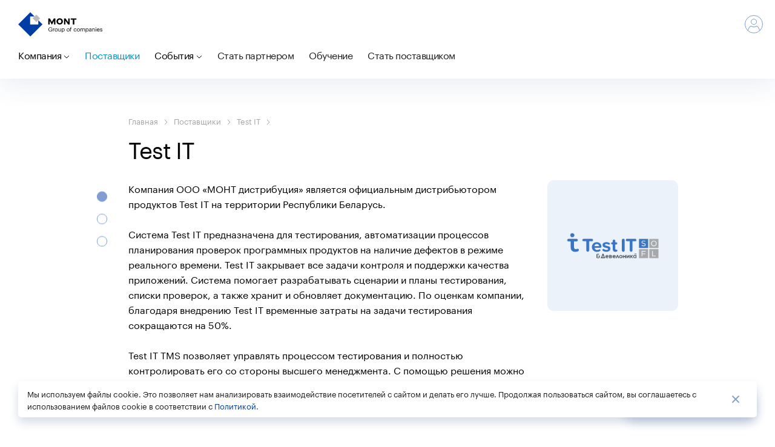

--- FILE ---
content_type: text/html; charset=utf-8
request_url: https://mont.by/ru-by/vendors/testit
body_size: 15504
content:


<!DOCTYPE html>
<html lang="ru" class="page-main scripts-running page-language-ru page-country-by">
<head>
    <meta charset="UTF-8"/>
    <title>Test IT купить у официального дистрибьютора в Беларуси • MONT</title>
    <meta http-equiv="X-UA-Compatible" content="IE=edge,chrome=1"/>
    <link rel="stylesheet" href="/Content/css/style.min.css"/>

    

    <link rel="stylesheet" type="text/css" href="https://cdn.rawgit.com/mruoss/jquery-scroll-indicator-bullets/2.0.0/dist/jquery.scrollindicatorbullets.css" media="screen">
    <link href="/Content/css/main-vendor-page-styles?v=0VoDkkD36I2FQYmHQaC3Lh2_TwTq2oX-eMgp6JtOtkc1" rel="stylesheet"/>


    
    <meta name="keywords" content="Test IT TMS, тестирование, автоматизация процессов планирования проверок программных продуктов"/>
    <meta name="title" content="Test IT купить у официального дистрибьютора в Беларуси"/>
        <meta name="description" content="Система Test IT предназначена для тестирования, автоматизации процессов планирования проверок программных продуктов на наличие дефектов в режиме реального времени."/>

    
    
    <meta name="description" content="Система Test IT предназначена для тестирования, автоматизации процессов планирования проверок программных продуктов на наличие дефектов в режиме реального времени.">
    <meta name="SKYPE_TOOLBAR" content="SKYPE_TOOLBAR_PARSER_COMPATIBLE"/>
    <meta name="format-detection" content="telephone=no"/>
    <meta name="viewport" content="width=device-width, initial-scale=1, user-scalable=no"/>
    <meta name="google-site-verification" content="oFzcZm4wJQ07ywqFmadu6JGrXOL1cKbOJ6fEJB58dFk"/>
    <meta name="yandex-verification" content="e1deadba1b997758"/>
    <meta property="og:type" content="website"/>
    <meta property="og:url" content="https://mont.by/ru-by/vendors/testit"/>
    <meta property="og:title" content="Test IT купить у официального дистрибьютора в Беларуси • MONT"/>
    <meta property="og:description" content="Система Test IT предназначена для тестирования, автоматизации процессов планирования проверок программных продуктов на наличие дефектов в режиме реального времени."/>
    <meta property="og:image" content=""/>
    <meta name="twitter:card" content="summary_large_image"/>
    <meta name="twitter:title" content="Test IT купить у официального дистрибьютора в Беларуси • MONT"/>
    <meta name="twitter:description" content="Система Test IT предназначена для тестирования, автоматизации процессов планирования проверок программных продуктов на наличие дефектов в режиме реального времени."/>
    <meta name="twitter:image" content=""/>
    


    <link rel="icon" type="image/png" sizes="16x16 32x32 64x64" href="/Content/img/assets2018/favicon/favicon.png"/>
    <link rel="apple-touch-icon" sizes="60x60" href="/Content/img/assets2018/favicon/apple-touch-icon-60x60.png"/>
    <link rel="apple-touch-icon" sizes="76x76" href="/Content/img/assets2018/favicon/apple-touch-icon-76x76.png"/>
    <link rel="apple-touch-icon" sizes="120x120" href="/Content/img/assets2018/favicon/apple-touch-icon-120x120.png"/>
    <link rel="apple-touch-icon" sizes="144x144" href="/Content/img/assets2018/favicon/apple-touch-icon-144x144.png"/>
    <link rel="apple-touch-icon" sizes="152x152" href="/Content/img/assets2018/favicon/apple-touch-icon-152x152.png"/>
    <link rel="icon" type="image/png" sizes="192x192" href="/Content/img/assets2018/favicon/homescreen-192x192.png"/>

    

<!-- Google Tag Manager -->
<script>
    (function (w, d, s, l, i) {
        w[l] = w[l] || []; w[l].push({
            'gtm.start':
                new Date().getTime(), event: 'gtm.js'
        }); var f = d.getElementsByTagName(s)[0],
            j = d.createElement(s), dl = l != 'dataLayer' ? '&l=' + l : ''; j.async = true; j.src =
                'https://www.googletagmanager.com/gtm.js?id=' + i + dl; f.parentNode.insertBefore(j, f);
    })(window, document, 'script', 'dataLayer', 'GTM-KH32MTG');</script>
<!-- End Google Tag Manager -->
    

<!-- Yandex.Metrika counter -->
<script type="text/javascript">
   (function(m,e,t,r,i,k,a){m[i]=m[i]||function(){(m[i].a=m[i].a||[]).push(arguments)};
   m[i].l=1*new Date();
   for (var j = 0; j < document.scripts.length; j++) {if (document.scripts[j].src === r) { return; }}
   k=e.createElement(t),a=e.getElementsByTagName(t)[0],k.async=1,k.src=r,a.parentNode.insertBefore(k,a)})
   (window, document, "script", "https://mc.yandex.ru/metrika/tag.js", "ym");

 ym(54185059, "init", {
        clickmap:true,
        trackLinks:true,
        accurateTrackBounce:true,
        webvisor: true,
        trackHash:false,

   });
</script>
<noscript><div><img src="https://mc.yandex.ru/watch/54185059" style="position:absolute; left:-9999px;" alt="" /></div></noscript>
<!-- /Yandex.Metrika counter -->    


<script type="text/javascript">!function(){var t=document.createElement("script");t.type="text/javascript",t.async=!0,t.src="https://vk.com/js/api/openapi.js?168",t.onload=function(){VK.Retargeting.Init("VK-RTRG-488077-6ZRZC"),VK.Retargeting.Hit()},document.head.appendChild(t)}();</script>
<noscript><img src="https://vk.com/rtrg?p=VK-RTRG-488077-6ZRZC" style="position:fixed; left:-999px;" alt="" /></noscript>

</head>
<body>


    <!-- Google Tag Manager (noscript) -->
    <noscript>
        <iframe src="https://www.googletagmanager.com/ns.html?id=GTM-KH32MTG" height="0" width="0" style="display:none;visibility:hidden"></iframe>
    </noscript>
    <!-- End Google Tag Manager (noscript) -->
<div id="pagePreloader" class="page-content-preloader page-content-preloader--common"></div>



    <div id="cookie-consent" class="cookie-consent">
        <div class="cookie-consent__container">
            <span class="cookie-consent__text">
                Мы используем файлы cookie. Это позволяет нам анализировать взаимодействие посетителей с сайтом и делать его лучше. Продолжая пользоваться сайтом, вы соглашаетесь с использованием файлов cookie в соответствии с <a href="/ru-by/cookie-policy">Политикой.</a> 
            </span>
            <button
                class='cookie-consent__close-btn'
                onclick="setCookies('False', 'ConsentToCookies=;max-age=2147483647', 'cookie-consent')">
                
            </button>
        </div>
    </div>

<script>
    function setCookies(isRuDomain, cookieName, elementId) {
        if (isRuDomain.toString().toLowerCase() === "true") {
            fetch(
                "/ru-ru/Home/CookiesConsent",
                {
                    method: "GET",
                    credentials: "include"
                }
            )
                .then(function () {
                    let element = document.getElementById(elementId);
                    element.parentNode.removeChild(element);
                });
        } else {
            document.cookie = cookieName;
            let element = document.getElementById(elementId);
            element.parentNode.removeChild(element);
        }
    }
</script>

<div class="wrap-page">
    <!-- Header -->
    


<div class="header-wrap">
    <div class="header js-header">
        <a class="logo logo--small" href="https://Mont.by/">
            <span class="logo__text logo__text--group-of-companies">
                &#169;  Группа компаний MONT
            </span>
        </a>
        <!-- Desktop Navigation -->
        <nav class="header__nav header__nav--wide">
            <ul class="header__nav-list js-nav-list">
                        <li class="header__nav-item ">
                            <span class="js-toggle-menu">Компания</span>
                            <svg>
                                <use xlink:href="#sym-down"></use>
                            </svg>
                            <ul class="header__nav-submenu">
                                    <li class="">
                                            <a href="/ru-by/classic">Классическая дистрибуция</a>

                                    </li>
                                    <li class="">
                                            <a href="/ru-by/clouds">Облачная дистрибуция</a>

                                    </li>
                                    <li class="">
                                            <a href="/ru-by/esd">Электронная дистрибуция</a>

                                    </li>
                                    <li class="">
                                            <a href="/ru-by/solutions">Экспертные решения</a>

                                    </li>
                                    <li class="">
                                            <a href="/ru-by/about">О компании</a>

                                    </li>
                                    <li class="">
                                            <a href="/ru-by/vakansii">Вакансии</a>

                                    </li>
                                    <li class="">
                                            <a href="/ru-by/contacts">Контакты</a>

                                    </li>
                            </ul>
                        </li>
                        <li class="header__nav-item _active">
                                <a href="/ru-by/vendors">Поставщики</a>

                        </li>
                        <li class="header__nav-item ">
                            <span class="js-toggle-menu">События</span>
                            <svg>
                                <use xlink:href="#sym-down"></use>
                            </svg>
                            <ul class="header__nav-submenu">
                                    <li class="">
                                            <a href="/ru-by/news">Новости</a>

                                    </li>
                                    <li class="">
                                            <a href="/ru-by/promotions">Акции</a>

                                    </li>
                                    <li class="">
                                            <a href="/ru-by/events">Мероприятия</a>

                                    </li>
                            </ul>
                        </li>
                        <li class="header__nav-item ">
                                <a href="/ru-by/becomeapartner">Стать партнером</a>

                        </li>
                        <li class="header__nav-item ">
                                <a href="/ru-by/education">Обучение</a>

                        </li>
                        <li class="header__nav-item ">
                                <a href="/ru-by/vendors#become-a-vendor">Стать поставщиком</a>

                        </li>
            </ul>
        </nav>
        <!-- /.header__nav -->
        <div class="header__inner">
            <div class="header__search-wrap ">
                <div class="search">
                    <form action="/ru-by/Search" method="get" class="search__form js-search-form">
                        <input type="text" name="searchString" placeholder="Поиск по сайту" class="search__input js-search-input" required maxlength="64" minlength="2"/>
                        <button type="button" class="search__submit js-search-btn">
                            <svg>
                                <use xlink:href="#sym-search"></use>
                            </svg>
                        </button>
                        <button type="button" class="search__close js-search-close">
                            Закрыть
                            <svg>
                                <use xlink:href="#sym-close"></use>
                            </svg>
                        </button>
                    </form>
                </div>
            </div>
            <!-- /.header__search-wrap -->
            <div class="header__right">
                
                <!-- /.User-menu -->
                        <a class="header__profile-link" href="/ru-by/Account/Login?returnUrl=%2Fru-by%2Fvendors%2Ftestit">
                            <i>
                                <svg>
                                    <use xlink:href="#sym-profile"></use>
                                </svg>
                            </i>
                            <span>Войти</span>
                        </a>
                <!-- End of User-menu -->
            </div>
            <!-- /.header__right -->
        </div>
        <!-- /.header__inner -->
        <!-- End of Desktop Navigation -->
        <!-- Mobile Navigation -->
        <div class="mobile-menu js-menu">
            <div class="mobile-menu__inner js-mobile-menu-inner">
                <div class="mobile-menu__sub-inner">
                    <ul class="mobile-menu__list">
                            <li class="">
                                    <span class="js-toggle-mobile-menu">Компания</span>
                                    <svg>
                                        <use xlink:href="#sym-down"></use>
                                    </svg>
                                    <ul class="mobile-menu__submenu js-mobile-submenu">
                                            <li class="">
                                                    <a href="/ru-by/classic">Классическая дистрибуция</a>

                                            </li>
                                            <li class="">
                                                    <a href="/ru-by/clouds">Облачная дистрибуция</a>

                                            </li>
                                            <li class="">
                                                    <a href="/ru-by/esd">Электронная дистрибуция</a>

                                            </li>
                                            <li class="">
                                                    <a href="/ru-by/solutions">Экспертные решения</a>

                                            </li>
                                            <li class="">
                                                    <a href="/ru-by/about">О компании</a>

                                            </li>
                                            <li class="">
                                                    <a href="/ru-by/vakansii">Вакансии</a>

                                            </li>
                                            <li class="">
                                                    <a href="/ru-by/contacts">Контакты</a>

                                            </li>
                                    </ul>
                            </li>
                            <li class="">
                                    <li class="">
                                            <a href="/ru-by/vendors">Поставщики</a>

                                    </li>
                            </li>
                            <li class="">
                                    <span class="js-toggle-mobile-menu">События</span>
                                    <svg>
                                        <use xlink:href="#sym-down"></use>
                                    </svg>
                                    <ul class="mobile-menu__submenu js-mobile-submenu">
                                            <li class="">
                                                    <a href="/ru-by/news">Новости</a>

                                            </li>
                                            <li class="">
                                                    <a href="/ru-by/promotions">Акции</a>

                                            </li>
                                            <li class="">
                                                    <a href="/ru-by/events">Мероприятия</a>

                                            </li>
                                    </ul>
                            </li>
                            <li class="">
                                    <li class="">
                                            <a href="/ru-by/becomeapartner">Стать партнером</a>

                                    </li>
                            </li>
                            <li class="">
                                    <li class="">
                                            <a href="/ru-by/education">Обучение</a>

                                    </li>
                            </li>
                            <li class="">
                                    <li class="">
                                            <a href="/ru-by/vendors#become-a-vendor">Стать поставщиком</a>

                                    </li>
                            </li>
                    </ul>
                    <!-- /.mobile-menu__list -->
                    <div class="mobile-menu__bottom">
                    </div>
                    <!-- /.mobile-menu__bottom -->
                    <button class="mobile-menu__close js-mobile-menu-close"></button>
                </div>
                <!-- /. mobile-menu__sub-inner -->
                <div class="countries countries--mobile js-mobile-countries">
                    <div class="countries__title">Выбор языковой версии</div>
                    <button class="mobile-menu__back js-mobile-countries-back"></button>
                    <ul class="countries__list">
                                <li class="countries-item _active">
                                    <a href="https://Mont.by/" class="countries__big-link">
                                        <span class="countries__name">Беларусь</span>
                                    </a>
                                    <i class="countries__flag" style="background-image:url('/content/static/images/e6f01e9b-c614-4d81-aa9f-bd40496f8421/by.svg')"></i>
                                    <ul class="countries__dialect">
                                            <li>
                                                <a href="https://Mont.by/">ru</a>
                                            </li>
                                    </ul>
                                </li>
                    </ul>
                </div>
                <!-- /.countries -->
            </div>
            <!-- /. mobile-menu__inner -->
        </div>
        <!-- /. mobile-menu -->
        <div class="menu-overlay js-menu-overlay"></div>
        <div class="header--mobile-block">
            <!-- /.mobile-User-menu -->
            <div class="mobile-user-menu js-mobile-user-menu">
                        <a class="header__profile-link header__profile-link--mobile" href="/ru-by/Account/Login?returnUrl=%2Fru-by%2Fvendors%2Ftestit">
                            <i>
                                <svg>
                                    <use xlink:href="#sym-profile"></use>
                                </svg>
                            </i>
                            <span>Войти</span>
                        </a>
            </div>
            <!-- End of mobile-User-menu -->
            <button class="burger js-burger">
                <span class="burger__1"></span>
                <span class="burger__2"></span>
                <span class="burger__3"></span>
                <span class="burger__4"></span>
            </button>
        </div>
        <!-- End of Mobile Navigation -->
    </div>
    <!-- /.header -->
</div>
    <!-- End of Header -->

    <div class="content">
        



<div class="page-content page-content--shadow">
    <div class="wrap">
        <div class="content-with-navigation-wrap">
            






<div class='breadcrumbs'>
        <span>
            <a class='breadcrumbs__part' href="/ru-by/">
                Главная
            </a>
        </span>
        <span class='breadcrumbs__delimiter'>
            <svg>
                <use xlink:href="#sym-down"></use>
            </svg>
        </span>
        <span>
            <a class='breadcrumbs__part' href="/ru-by/vendors">
                Поставщики
            </a>
        </span>
        <span class='breadcrumbs__delimiter'>
            <svg>
                <use xlink:href="#sym-down"></use>
            </svg>
        </span>
        <span>
            <a class='breadcrumbs__part' href="/ru-by/vendors/testit">
                Test IT
            </a>
        </span>
        <span class='breadcrumbs__delimiter'>
            <svg>
                <use xlink:href="#sym-down"></use>
            </svg>
        </span>
</div>
            <h1 class="title title--main">Test IT</h1>

            

            <div>
                            <div class="vendor-page-block vendor-page-block__text-plus-logo scroll-section"
                                 id="Test IT">
                                <div class="vendor-page-block__logo">
                                    <a href="https://testit.software/" target="_blank">
                                        <div class="vendor-logo__container">
                                            <img class="vendor-logo" src="/Content/Images/VendorLogo/424-testit-2025-220x220.png" alt="Test IT"/>
                                        </div>
                                    </a>
                                </div>
                                <div>
                                    <p>Компания ООО &laquo;МОНТ дистрибуция&raquo; является официальным дистрибьютором продуктов Test&nbsp;IT на территории Республики Беларусь.</p>
<p>Система Test&nbsp;IT предназначена для тестирования, автоматизации процессов планирования проверок программных продуктов на наличие дефектов в режиме реального&nbsp;времени. Test&nbsp;IT закрывает все задачи контроля и поддержки качества приложений. Система помогает разрабатывать сценарии и планы тестирования, списки проверок, а также хранит и обновляет документацию. По оценкам компании, благодаря внедрению Test&nbsp;IT временные затраты на задачи тестирования сокращаются на&nbsp;50%.</p><p>Test&nbsp;IT TMS позволяет управлять процессом тестирования и полностью контролировать его со стороны высшего менеджмента. С помощью решения можно быстро формировать сценарии и планы тестирования, хранить и обновлять тестовую модель, просматривать и выгружать отчеты во внешние среды.</p><h3>Основные задачи, которые решает Test&nbsp;IT TMS:</h3><ul><li>Уменьшение стоимости разработки и тестирования ПО на&nbsp;15-20%;</li><li>Снятие репутационных рисков от дефектов в релизах;</li><li>Хранение тестовых артефактов;</li><li>Оптимизация времени работы тестировщиков: общие шаги, работа с изображениями, работа с автотестами;</li><li>Организация работы ручных и автотестеров в едином пространстве, а не в сторонней CI-системе.</li></ul><p>Test&nbsp;IT TMS &mdash; клиент-серверное&nbsp;решение, разворачивается локально на компьютере.</p><h3>Среди ключевых особенностей:</h3><ul><li>возможность в одном интерфейсе управлять ручными и автоматизированными тестами &mdash; запускать, анализировать результаты и исследовать причины &mdash; падения автотестов, просматривать отчеты по историческим&nbsp;данным;</li><li>работа с тест-ранами, отчетность по итогам тест-ранов;</li><li>объединение постоянно повторяющихся действий в сущность &mdash; общий шаг &mdash; с последующим её использованием в тест-кейсах;</li><li>возможность отправления вебхуков на триггеры: изменение статуса тест-плана, запуск автотестов.</li></ul>
                                </div>
                            </div>


<div class="where-buy popup-overlay">
    <div class="popup-container">
        <a class="popup-container__close">
            <svg>
                <use xlink:href="#sym-close"></use>
            </svg>
        </a>
        <div class="feedback form__wrap where-buy__form">
            <a name="feedback"></a>
            <form action="/ru-by/SendVendorRequest"
                  class="where-buy__modal-form form js-form js-where-buy-form js-validate-form"
                  method="POST" novalidate autocomplete="off">
                <input name="__RequestVerificationToken" type="hidden" value="wq7guQM7LvbxMWV1CPLuOSwhp3NrLGgCEAYDUcnXi2aFtfAH-BRE3zF2XseRA3LYEpGjDzl2JSgn7Voz1a4LCBGUACM1" />
                <input type="hidden" class="selectedResellerContactId" name="selectedResellerContactId" value="" />
                <input type="hidden" name="vendorCode" value="TestIT" />
                <input type="hidden" value="http://mont.by/ru-by/vendors/testit" name="fromUrl" />
                <div class="form__inner">
                    <h2 class="form__title">Форма запроса</h2>
                    <div class="form__inputs-container">
                        <!-- LastName -->
                        <div class="form__container-feedback">
                            <div class="form__label--title">Фамилия *</div>
                            <div class="">
                                <input type="text" class="form__input form-input--text" name="lastname" data-minlength="2" data-required placeholder="Введите фамилию" />
                            </div>
                        </div>
                        <!-- Name -->
                        <div class="form__container-feedback">
                            <div class="form__label--title">Имя *</div>
                            <div class="">
                                <input type="text" class="form__input form-input--text" name="firstname" data-required placeholder="Введите имя" />
                            </div>
                        </div>
                        <!-- Email -->
                        <div class="form__container-feedback">
                            <div class="form__label--title">E-mail *</div>
                            <div class="">
                                <input type="email" class="form__input form-input--text" name="email" data-required placeholder="Введите e-mail" />
                            </div>
                        </div>
                        <!-- Telephone -->
                        <div class="form__container-feedback">
                            <div class="form__label--title">Телефон</div>
                            <div class="">
                                <input type="tel" class="form__input form-input--text" name="contactphone" data-phone placeholder="Введите телефон" />
                            </div>
                        </div>
                        <!-- Message -->
                        <div class="form__container-feedback">
                            <div class="form__label--title">Ваше сообщение *</div>
                            <textarea class="form__textarea" type="text" name="message" data-required required data-textarea placeholder="Введите сообщение"></textarea>
                        </div>
                    </div>
                    <!-- /.form__inputs-container -->
                    <div class="form__bottom">
                        <!-- checkbox -->
                            <div class="form-agreement">
                                <div class="input-wrap">
                                    <div class="form-agreement__checkbox">
                                        <label class="form-agreement__checkbox-label">
                                            <input type="checkbox" name="agree" data-required data-type="checkbox" class="_notvalidated" />
                                            <i></i>
                                        </label>
                                        <span class="form-agreement__checkbox-text">
Согласен с                                                 <a href="/ru-by/privacy" target="_blank">политикой в отношении обработки 
персональных данных </a>
                                            <span class="form-field__label_text_required">*</span>
                                        </span>
                                    </div>
                                </div>
                            </div>
                                                    <section class="form-field-row">

                                <input id="Captcha_CaptchaId" name="Captcha.CaptchaId" type="hidden" value="montCaptcha36f715ce412c4f60980351451a9678bd82" />
                                <input id="Captcha_CaptchaTextValue" name="Captcha.CaptchaTextValue" type="hidden" value="ulU09eZOF3jpGgqiSCRmxs3GMc8jl4kRpGnuRVxGJtmSsJYoDfKgEo0xpu636jO8" />
                                <input id="Captcha_CaptchaTokenValue" name="Captcha.CaptchaTokenValue" type="hidden" value="yusCWNlbrLSzZfNZD9q0rLFBkN2o1BosIG-B_apqla9y4mXcNLnthyz5mkKhS4-fUOu0j1Qxo34" />
                                <input id="Captcha_CaptchaImgUrl" name="Captcha.CaptchaImgUrl" type="hidden" value="https://captcha.mont.com/DNTCaptchaImage/Show?data=TzA2tBOim_Q3jMxW87AdIvyiwaqEsfhDGcdxy47FxMgs0AjiVb3Z7WrlTdNyTSG8TvGIxV_Q55gO7b3JaxZHjg" />

                                <div class="captcha captcha--width100">
                                    <p class="captcha__text">Сложите два числа и введите результат цифрами</p>
                                    <div class="captcha__img-container">
                                        <img id="Captcha_Img" class="captcha__img" src="https://captcha.mont.com/DNTCaptchaImage/Show?data=TzA2tBOim_Q3jMxW87AdIvyiwaqEsfhDGcdxy47FxMgs0AjiVb3Z7WrlTdNyTSG8TvGIxV_Q55gO7b3JaxZHjg"/>
                                        <button class="captcha__refresh-btn" onclick="refreshCaptchaHandler(event)"></button>
                                    </div>
                                    <div class="form-field__input">
                                        <input class="form-input form-input--text" data-val="true" data-val-required="Поле обязательно для заполнения" id="Captcha_CaptchaInput" name="Captcha.CaptchaInput" placeholder="Сложите два числа и введите результат цифрами" required="True" type="text" value="" />

                                    </div>
                                </div>
                            </section>

                        <span style=" font-size:20px;margin:20px 0;padding:20px;border:1px solid #ff0000;display: none;">
                            
                        </span>
                        <button type="submit" class="btn btn--blue form__submit where-buy-submit js-submit"
                                disabled
                                id="contact-form-btn"
                                data-submit>
                            Отправить
                        </button>
                        <div id="form-loader" class="form-loader"></div>
                        <p class="form__intro--support-block">* Обязательно к заполнению</p>
                    </div>
                    <!-- /.form__bottom -->
                </div>
                <!-- /.form__inner -->
            </form>
            <div class="form__success">
                <p class="form__message-title">Спасибо!<br/>Ваш запрос успешно отправлен.</p>
                <button type="button" class="btn btn--blue js-form-ok js-popup-close">Закрыть</button>
            </div>
            <div class="form__error">
                <p class="form__message-title">Произошла ошибка</p>
                <p class="form__message-text">Что-то сломалось. Попробуйте повторить позже.</p>
                <button type="button" class="btn btn--blue js-form-ok">Хорошо</button>
            </div>
        </div>
    </div>
</div>


<script src="/js/captcha.js"></script>


<script type="text/javascript">
    (function (portalb2b) {
    })(window.PortalB2B = window.PortalB2B || {})
</script>
                            <div class="vendor-page-block vendor-page-block__html-block scroll-section"
                                 id="Test IT link">
                                <section class="vendor-links">
<header class="vendor-links__header">
<h2 class="vendor-links__title title">Ссылки на ресурсы Test&nbsp;IT</h2>
</header>

<div class="vendor-links__block">
<p class="vendor-links__block-title"><a href="https://testit.software/" target="_blank">Официальный сайт</a></p>
</div>
</section>
                            </div>


<div class="where-buy popup-overlay">
    <div class="popup-container">
        <a class="popup-container__close">
            <svg>
                <use xlink:href="#sym-close"></use>
            </svg>
        </a>
        <div class="feedback form__wrap where-buy__form">
            <a name="feedback"></a>
            <form action="/ru-by/SendVendorRequest"
                  class="where-buy__modal-form form js-form js-where-buy-form js-validate-form"
                  method="POST" novalidate autocomplete="off">
                <input name="__RequestVerificationToken" type="hidden" value="Y1HN5Yxrt9A3yV4uwIPYHsccWY7Fh66ARHCzSos4MvsrhUSo-OPjyxmJ-mx7RK9fuqZPo6C3NL3D_CL_SaugirsIR041" />
                <input type="hidden" class="selectedResellerContactId" name="selectedResellerContactId" value="" />
                <input type="hidden" name="vendorCode" value="TestIT" />
                <input type="hidden" value="http://mont.by/ru-by/vendors/testit" name="fromUrl" />
                <div class="form__inner">
                    <h2 class="form__title">Форма запроса</h2>
                    <div class="form__inputs-container">
                        <!-- LastName -->
                        <div class="form__container-feedback">
                            <div class="form__label--title">Фамилия *</div>
                            <div class="">
                                <input type="text" class="form__input form-input--text" name="lastname" data-minlength="2" data-required placeholder="Введите фамилию" />
                            </div>
                        </div>
                        <!-- Name -->
                        <div class="form__container-feedback">
                            <div class="form__label--title">Имя *</div>
                            <div class="">
                                <input type="text" class="form__input form-input--text" name="firstname" data-required placeholder="Введите имя" />
                            </div>
                        </div>
                        <!-- Email -->
                        <div class="form__container-feedback">
                            <div class="form__label--title">E-mail *</div>
                            <div class="">
                                <input type="email" class="form__input form-input--text" name="email" data-required placeholder="Введите e-mail" />
                            </div>
                        </div>
                        <!-- Telephone -->
                        <div class="form__container-feedback">
                            <div class="form__label--title">Телефон</div>
                            <div class="">
                                <input type="tel" class="form__input form-input--text" name="contactphone" data-phone placeholder="Введите телефон" />
                            </div>
                        </div>
                        <!-- Message -->
                        <div class="form__container-feedback">
                            <div class="form__label--title">Ваше сообщение *</div>
                            <textarea class="form__textarea" type="text" name="message" data-required required data-textarea placeholder="Введите сообщение"></textarea>
                        </div>
                    </div>
                    <!-- /.form__inputs-container -->
                    <div class="form__bottom">
                        <!-- checkbox -->
                            <div class="form-agreement">
                                <div class="input-wrap">
                                    <div class="form-agreement__checkbox">
                                        <label class="form-agreement__checkbox-label">
                                            <input type="checkbox" name="agree" data-required data-type="checkbox" class="_notvalidated" />
                                            <i></i>
                                        </label>
                                        <span class="form-agreement__checkbox-text">
Согласен с                                                 <a href="/ru-by/privacy" target="_blank">политикой в отношении обработки 
персональных данных </a>
                                            <span class="form-field__label_text_required">*</span>
                                        </span>
                                    </div>
                                </div>
                            </div>
                                                    <section class="form-field-row">

                                <input id="Captcha_CaptchaId" name="Captcha.CaptchaId" type="hidden" value="montCaptcha0c1bf36f968043cbb7c78d235544599f75" />
                                <input id="Captcha_CaptchaTextValue" name="Captcha.CaptchaTextValue" type="hidden" value="DwhuOCzkKomCvTR1rLd7iSaXJSmtnfm_nstStJe9v9d9Byel0mrBhcP_dpgMZ0EpeCd17xEBwug" />
                                <input id="Captcha_CaptchaTokenValue" name="Captcha.CaptchaTokenValue" type="hidden" value="WCchk8HhFkp9UJAF0aJujyPJsQZbXyWgOfd6m8HwO6O_YjVoSJUjPZtFCI-3mz6PUUy03IQnKaY" />
                                <input id="Captcha_CaptchaImgUrl" name="Captcha.CaptchaImgUrl" type="hidden" value="https://captcha.mont.com/DNTCaptchaImage/Show?data=e_7SSIAFVRn8sKHN_-ebGH6osnM5gcaaf1XUfI0vDsjQz0gNni1Vc4o3m6NLTK9tpoLwt6Tu9P8QJgroA_4nEhf4ELwtMmJy" />

                                <div class="captcha captcha--width100">
                                    <p class="captcha__text">Сложите два числа и введите результат цифрами</p>
                                    <div class="captcha__img-container">
                                        <img id="Captcha_Img" class="captcha__img" src="https://captcha.mont.com/DNTCaptchaImage/Show?data=e_7SSIAFVRn8sKHN_-ebGH6osnM5gcaaf1XUfI0vDsjQz0gNni1Vc4o3m6NLTK9tpoLwt6Tu9P8QJgroA_4nEhf4ELwtMmJy"/>
                                        <button class="captcha__refresh-btn" onclick="refreshCaptchaHandler(event)"></button>
                                    </div>
                                    <div class="form-field__input">
                                        <input class="form-input form-input--text" data-val="true" data-val-required="Поле обязательно для заполнения" id="Captcha_CaptchaInput" name="Captcha.CaptchaInput" placeholder="Сложите два числа и введите результат цифрами" required="True" type="text" value="" />

                                    </div>
                                </div>
                            </section>

                        <span style=" font-size:20px;margin:20px 0;padding:20px;border:1px solid #ff0000;display: none;">
                            
                        </span>
                        <button type="submit" class="btn btn--blue form__submit where-buy-submit js-submit"
                                disabled
                                id="contact-form-btn"
                                data-submit>
                            Отправить
                        </button>
                        <div id="form-loader" class="form-loader"></div>
                        <p class="form__intro--support-block">* Обязательно к заполнению</p>
                    </div>
                    <!-- /.form__bottom -->
                </div>
                <!-- /.form__inner -->
            </form>
            <div class="form__success">
                <p class="form__message-title">Спасибо!<br/>Ваш запрос успешно отправлен.</p>
                <button type="button" class="btn btn--blue js-form-ok js-popup-close">Закрыть</button>
            </div>
            <div class="form__error">
                <p class="form__message-title">Произошла ошибка</p>
                <p class="form__message-text">Что-то сломалось. Попробуйте повторить позже.</p>
                <button type="button" class="btn btn--blue js-form-ok">Хорошо</button>
            </div>
        </div>
    </div>
</div>


<script src="/js/captcha.js"></script>


<script type="text/javascript">
    (function (portalb2b) {
    })(window.PortalB2B = window.PortalB2B || {})
</script>
                            <div class="vendor-page-block vendor-page-block__html-block scroll-section"
                                 id="Test IT contact">
                                <h2>Остались вопросы? С удовольствием ответим</h2>
<ul>
<li>По вопросам, связанным с решениями Test&nbsp;IT: <a href="mailto:info@mont.by?subject=Test IT">info@mont.by</a></li>
</ul>
                            </div>
            </div>
        </div>
    </div>
</div>



<svg style="display: none;" xmlns="http://www.w3.org/2000/svg" xmlns:xlink="http://www.w3.org/1999/xlink">
    <symbol id="demo-stand" viewBox="0 0 162 152">
        <image href="/Content/img/assets2018/vendor-advantages/demostand.svg"/>
    </symbol>
    <symbol id="education" viewBox="0 0 162 152">
        <image href="/Content/img/assets2018/vendor-advantages/education.svg"/>
    </symbol>
    <symbol id="help-in-presale" viewBox="0 0 162 152">
        <image href="/Content/img/assets2018/vendor-advantages/help.svg"/>
    </symbol>
    <symbol id="marketing-support" viewBox="0 0 162 152">
        <image href="/Content/img/assets2018/vendor-advantages/marketing.svg"/>
    </symbol>
    <symbol id="sales-support" viewBox="0 0 162 152">
        <image href="/Content/img/assets2018/vendor-advantages/sales.svg"/>
    </symbol>
    <symbol id="support" viewBox="0 0 162 152">
        <image href="/Content/img/assets2018/vendor-advantages/support.svg"/>
    </symbol>
    <symbol id="service-support" viewBox="0 0 162 152">
        <image href="/Content/img/assets2018/vendor-advantages/support.svg"/>
    </symbol>
</svg>
    </div>
    <!-- /.content -->

</div>
<!-- /.wrap-page -->
<!-- Footer -->


<div class="footer js-footer">
    <div class="wrap">
        <div class="footer__top">
            <div
                class="footer__logo footer__logo--group-of-companies"></div>
        </div>
        <div class="footer__contacts">
            <div class="footer__contacts-title">

                <span class="js-footer-contacts-office">
                    MONT
Минск                </span>
            </div>
                <div class="footer__contacts-item js-footer-contacts-item _visible" data-city="10">
                    <div class="footer__contacts-item-block footer__contacts-item-block--address">
                        <p>220030, Беларусь, Минск, <p>ул. Зыбицкая, дом 2-28, каб. 301</p></p>
                        <p class="small">
                            <a href="/ru-by/contacts#10">Схема проезда</a>
                        </p>
                    </div>
                    <div class="footer__contacts-item-block">
                        <p>
                            <div>
                                <a href="tel:+375 (29) 395-90-09">+375 (29) 395-90-09</a>
                            </div>
                        </p>
                        <p class="small" Пн–Пт с 10:00 до 18:00></p>
                    </div>
                    <div class="footer__contacts-item-block">
                        <p>
                            <a href="mailto:info@mont.by">info@mont.by</a>
                        </p>
                        <p class="small">Электронная почта</p>
                    </div>
                </div>
        </div>
        <!-- /.footer__contacts -->
        <!-- .footer__common-nav -->
        <div class="footer__common-nav">
            <div class="footer__nav">
                <div class="footer__nav-col footer__nav-col__container">
                            <div
                                class="footer__nav-col footer__nav-col--company footer__nav-col--company--200">
                                <ul class="menu-company">
                                    <li>
                                        <span>Компания</span>
                                    </li>

                                        <li>
                                                <a href="/ru-by/classic">Классическая дистрибуция</a>

                                        </li>
                                        <li>
                                                <a href="/ru-by/clouds">Облачная дистрибуция</a>

                                        </li>
                                        <li>
                                                <a href="/ru-by/esd">Электронная дистрибуция</a>

                                        </li>
                                        <li>
                                                <a href="/ru-by/solutions">Экспертные решения</a>

                                        </li>
                                        <li>
                                                <a href="/ru-by/about">О компании</a>

                                        </li>
                                        <li>
                                                <a href="/ru-by/vakansii">Вакансии</a>

                                        </li>
                                        <li>
                                                <a href="/ru-by/contacts">Контакты</a>

                                        </li>
                                </ul>
                            </div>
                                            <div class="footer__nav-col footer__nav-col--additional">
                            <ul class="menu-additional">
                                        <li>
                                            <span>
                                                    <a href="/ru-by/vendors">Поставщики</a>

                                            </span>
                                        </li>
                            </ul>
                                    <div
                                        class="footer__nav-col footer__nav-col--company footer__nav-col--company--199">
                                        <ul class="menu-main">
                                            <li>
                                                <span>События</span>
                                            </li>

                                                <li>
                                                        <a href="/ru-by/news">Новости</a>

                                                </li>
                                                <li>
                                                        <a href="/ru-by/promotions">Акции</a>

                                                </li>
                                                <li>
                                                        <a href="/ru-by/events">Мероприятия</a>

                                                </li>
                                        </ul>
                                    </div>
                        </div>
                    <div class="footer__nav-col footer__nav-col--social">
                        <ul class="footer__nav-col--additional">
                                    <li>
                                        <span>
                                                <a href="/ru-by/becomeapartner">Стать партнером</a>

                                        </span>
                                    </li>
                                    <li>
                                        <span>
                                                <a href="/ru-by/education">Обучение</a>

                                        </span>
                                    </li>
                                    <li>
                                        <span>
                                                <a href="/ru-by/vendors#become-a-vendor">Стать поставщиком</a>

                                        </span>
                                    </li>
                        </ul>
                            <ul class="menu-social">
                                <li>
                                    <span>Социальные сети</span>
                                </li>
                                    <li>
                                            <a href="https://www.youtube.com/channel/UCvBNisTL2-srwqXfl6r4Oqw?sub_confirmation=1">Youtube</a>

                                    </li>
                                    <li>
                                            <a href="https://www.facebook.com/MONTBelarus/">Facebook</a>

                                    </li>
                            </ul>
                    </div>
                </div>
            </div>
            <!-- /.footer__nav -->
        </div>
        <!-- /.footer__common-nav -->

        <div class="footer__notes">
            <div class="footer__copyright">
&#169; 2026 Группа компаний MONT                            </div>
            <div class="footer__agreement">
                    <a href="/ru-by/conditions">Правила использования портала MONT</a>
                    <a href="/ru-by/privacy">Политика ООО &#171;Монт Дистрибуция&#187; в отношении обработки персональных данных</a>
                            </div>
            <div class="footer__cpeople">
            </div>
        </div>
    </div>
    <!-- /.wrap -->
</div>
<!-- /.footer -->
<!-- End of Footer -->
<!-- SVG symbols -->


<div class="support-manager-block__close-layer"></div>
<div class="support-manager-block">
    <div class="support-manager-block__manager-window">
        <div class="support-manager-block__close-btn close-btn">
            <svg viewBox="0 0 40 39">
                <use xlink:href="#sym-close"></use>
            </svg>
        </div>
        <div class="support-service">
            <div class="support-service__title">Служба поддержки</div>
            <button id="feedback-btn" class="support-service__btn btn btn--blue btn--thin">Обратная связь</button>
            <a class="support-service__email" href="mailto:mont4you@mont.by">mont4you@mont.by</a>
                <a class="support-service__email" href="https://portal.mont.by/Library?documentType=instructions">Инструкция по работе с порталом</a>
            <div id="#feedback-modal" class="popup-overlay--feedback support-service__modal">
                <div class="popup-container">
                    <a class="popup-container__close popup-container__close--feedback">
                        <svg>
                            <use xlink:href="#sym-close"></use>
                        </svg>
                    </a>
                    

<div class="feedback form__wrap">
    <a name="feedback"></a>
    <form action="/ru-by/SendFeedback"
          class="form js-form js-validate-form"
          method="POST" novalidate autocomplete="off">
        <input name="__RequestVerificationToken" type="hidden" value="tXLM-AGGJ2AxMk2luWhbjSK2e73RsgZimWkNrJSmEyldPFWKH3vPkJpsODLnwpGPNQ2Kpd3y5-HQSa1__fiJQ3ZxFkM1" />
        <input type="hidden" name="pageTitle" value="Test IT купить у официального дистрибьютора в Беларуси" />
        <input type="hidden" name="directionPage" />
        <input type="hidden" value="/ru-by/vendors/testit" name="fromPortalUrl"/>
        <div class="form__inner">
            <h2 class="form__title">Свяжитесь с нами</h2>
            <h2 class="form__title form__title--support-block">Форма обратной связи</h2>
            <p class="form__intro">Обязательно к заполнению</p>
            <div class="form__inputs-container">
                    <div class="form__radio-set" data-required-radio="role">
                        <label class="radio">
                            <input type="radio" name="role" value="reseller" />
                            <i></i>
                            <span>Реселлер</span>
                        </label>
                        <label class="radio">
                            <input type="radio" name="role" value="vendor" />
                            <i></i>
                            <span>Поставщик</span>
                        </label>
                        <label class="radio">
                            <input type="radio" name="role" value="user" />
                            <i></i>
                            <span>Пользователь</span>
                        </label>
                    </div>
                <!-- Name -->
                <div class="form__container-feedback">
                    <div class="form__label--title">Фамилия,имя *</div>
                    <div class="">
                        <input type="text" class="form__input form-input--text" name="name" id="feedbackname" data-minlength="2" data-required placeholder="Введите фамилию и имя" />
                    </div>
                </div>
                <!-- Company -->
                <div class="form__container-feedback">
                    <div class="form__label--title">Название компании *</div>
                    <div class="">
                        <input type="text" class="form__input form-input--text" name="company" id="feedbackcompany" data-required placeholder="Введите название компании" />
                    </div>
                </div>
                <!-- Email -->
                <div class="form__container-feedback">
                    <div class="form__label--title">E-mail *</div>
                    <div class="">
                        <input type="email" class="form__input form-input--text" name="email" id="feedbackemail" data-required placeholder="Введите e-mail" />
                    </div>
                </div>
                <!-- Telephone -->
                <div class="form__container-feedback">
                    <div class="form__label--title">Телефон *</div>
                    <div class="">
                        <input type="tel" class="form__input form-input--text" name="contactphone" id="feedbackcontactphone" data-phone data-required placeholder="Введите телефон" />
                    </div>
                </div>
                <!-- Message -->
                <div class="form__container-feedback">
                    <div class="form__label--title">Ваше сообщение *</div>
                    <textarea class="form__textarea" type="text" name="message" id="feedbackmessage" data-required required data-textarea placeholder="Введите сообщение"></textarea>
                </div>
            </div>
            <!-- /.form__inputs-container -->
            <div class="form__bottom">
                <!-- checkbox -->
                    <div class="form-agreement">
                        <div class="input-wrap">
                            <div class="form-agreement__checkbox">
                                <label class="form-agreement__checkbox-label">
                                    <input type="checkbox" name="agree" id="saleagree" data-required data-type="checkbox" class="_notvalidated" />
                                    <i></i>
                                </label>
                                <span class="form-agreement__checkbox-text">
Согласен с                                         <a href="/ru-by/privacy" target="_blank">политикой в отношении обработки 
персональных данных </a>
                                    <span class="form-field__label_text_required">*</span>
                                </span>
                            </div>
                        </div>
                    </div>
                                    <section class="form-field-row">

                        <input id="Captcha_CaptchaId" name="Captcha.CaptchaId" type="hidden" value="montCaptcha10dcb6bf9c8e40f8829ea58b07bdb41f52" />
                        <input id="Captcha_CaptchaTextValue" name="Captcha.CaptchaTextValue" type="hidden" value="0whsylJ2yGkoKj3vc3shh57tmePdjE7szjM_2xdO8xs2u-jnXnQ-lRkPnE-gqxAHyBibSUeYjWQ" />
                        <input id="Captcha_CaptchaTokenValue" name="Captcha.CaptchaTokenValue" type="hidden" value="wogEoztzv4wGRvg1Jr-L0w-4Tfun9JtPB4c1hFgJkifF84vTphmsQJKpXROhvKfYzW-SLkR5VMY" />
                        <input id="Captcha_CaptchaImgUrl" name="Captcha.CaptchaImgUrl" type="hidden" value="https://captcha.mont.com/DNTCaptchaImage/Show?data=ccRjg2iQtKHCBNhG0dYQn3nWphuTvlPlcb_8dLHntphplP5wr-2wL8AmWe0c_29o1XXkMeNiQ-zS1oJYn6mftHhR-DNEYL0J" />

                        <div class="captcha captcha--width100">
                            <p class="captcha__text">Сложите два числа и введите результат цифрами</p>
                            <div class="captcha__img-container">
                                <img id="Captcha_Img" class="captcha__img" src="https://captcha.mont.com/DNTCaptchaImage/Show?data=ccRjg2iQtKHCBNhG0dYQn3nWphuTvlPlcb_8dLHntphplP5wr-2wL8AmWe0c_29o1XXkMeNiQ-zS1oJYn6mftHhR-DNEYL0J"/>
                                <button class="captcha__refresh-btn" onclick="refreshCaptchaHandler(event)"></button>
                            </div>
                            <div class="form-field__input">
                                <input class="form-input form-input--text" data-val="true" data-val-required="Поле обязательно для заполнения" id="Captcha_CaptchaInput" name="Captcha.CaptchaInput" placeholder="Сложите два числа и введите результат цифрами" required="True" type="text" value="" />

                            </div>
                        </div>
                    </section>
                <span style=" font-size:20px;margin:20px 0;padding:20px;border:1px solid #ff0000;display: none;">
                    
                </span>
                <button type="submit" class="btn btn--blue form__submit js-submit"
                        disabled
                        id="contact-form-btn"
                        data-submit>
                    Отправить
                </button>
                <div id="form-loader" class="form-loader"></div>
                <p class="form__intro--support-block">* Обязательно к заполнению</p>
            </div>
            <!-- /.form__bottom -->
        </div>
        <!-- /.form__inner -->
    </form>
    <div class="form__success">
        <p class="form__message-title">Спасибо!<br/>Ваше сообщение успешно отправлено.</p>
        <p class="form__message-text">Мы свяжемся с вами в ближайшее время.</p>
        <button type="button" class="btn btn--blue js-form-ok js-popup-close">Закрыть</button>
    </div>
    <div class="form__error">
        <p class="form__message-title">Произошла ошибка</p>
        <p class="form__message-text">Что-то сломалось. Попробуйте повторить позже.</p>
        <button type="button" class="btn btn--blue js-form-ok js-popup-close">Хорошо</button>
    </div>
</div>


<script src="/js/captcha.js"></script>


                </div>
            </div>
        </div>
    </div>
    <div class="support-manager-block__support-btn show">
        <span class="support-btn__text">Возникли вопросы?</span>
    </div>
</div>
<div style="display: none;">
    <svg xmlns="http://www.w3.org/2000/svg">
        <symbol id="sym-close" viewBox="0 0 40 39">
            <path d="M0 0V27" transform="translate(29.5977 9.59766) scale(0.999367 1.00063) rotate(44.9637)"
                  stroke="currentColor" fill="none"/>
            <path d="M0 0V27" transform="translate(29.5977 28.5967) scale(0.999367 1.00063) rotate(135.036)"
                  stroke="currentColor" fill="none"/>
        </symbol>
        <symbol id="sym-down" viewBox="0 0 10 6">
            <path d="M0 0L4 4L8 0" transform="translate(1 1)" stroke="currentColor" fill="none"/>
        </symbol>
        <symbol id="sym-profile" viewBox="0 0 30 30">
            <circle cx="15" cy="11" r="4.5" stroke="currentColor" fill="none"/>
            <path fill-rule="evenodd" clip-rule="evenodd"
                  d="M5.11328 24.9131C5.58398 21.6553 7.48047 18.8877 10.1152 17.3359C11.4648 18.3789 13.1602 19 15 19C16.8398 19 18.5352 18.3789 19.8848 17.3359C22.5195 18.8877 24.416 21.6553 24.8867 24.9131C24.5938 25.2041 24.2891 25.4834 23.9727 25.748C23.748 22.7197 22.1797 20.1025 19.916 18.541C18.502 19.4639 16.8125 20 15 20C13.1875 20 11.498 19.4639 10.084 18.541C7.82031 20.1025 6.25195 22.7197 6.02734 25.748C5.71094 25.4834 5.40625 25.2041 5.11328 24.9131Z"
                  fill="currentColor"/>
        </symbol>
        <symbol id="sym-replay" viewBox="0 0 13 16">
            <path
                d="M0 9.78667C0 13.2267 2.90129 16 6.5 16C10.0987 16 13 13.2267 13 9.78667C13 9.04 12.8605 8.32 12.6094 7.68L10.9914 8.69333C11.0751 9.04 11.1588 9.41333 11.1588 9.78667C11.1588 12.24 9.06652 14.24 6.5 14.24C3.93348 14.24 1.8412 12.24 1.8412 9.78667C1.8412 7.33333 3.93348 5.33333 6.5 5.33333C6.80687 5.33333 7.14163 5.38667 7.4206 5.44L7.4206 8.90667L13 4.45333L7.4206 0V3.57333H6.5C2.90129 3.57333 0 6.34667 0 9.78667Z"
                fill="currentColor"/>
        </symbol>
        <symbol id="sym-right-small" viewBox="0 0 6 10">
            <path d="M1 9L5 5L1 1" stroke="currentColor" fill="none"/>
        </symbol>
        <symbol id="sym-search" viewBox="0 0 30 30">
            <circle cx="6" cy="6" r="5.5" transform="translate(6 14.4844) rotate(-45)" stroke="currentColor"
                    fill="none"/>
            <rect width="1" height="6.62011" transform="translate(17.9551 18.3672) rotate(-45)" fill="currentColor"/>
        </symbol>
        <symbol id="sym-select-arrows" viewBox="0 0 6 11">
            <path d="M1 3L3 1L5 3" stroke="currentColor" fill="none"/>
            <path d="M1 8L3 10L5 8" stroke="currentColor" fill="none"/>
        </symbol>
        <symbol id="icon-auth" viewBox="0 0 30 30">
            <defs>
                <circle id="path-1" cx="14" cy="14" r="13.5"></circle>
            </defs>
            <g id="UI-kit" stroke="none" stroke-width="1" fill="none" fill-rule="evenodd">
                <g id="svg" transform="translate(-903.000000, -221.000000)">
                    <g id="ico_auth" transform="translate(903.000000, 221.000000)">
                        <g id="Clipped" transform="translate(1.000000, 2.000000)">
                            <mask id="mask-2" fill="white">
                                <use xlink:href="#path-1"></use>
                            </mask>
                            <g id="Oval"></g>
                            <g id="Group" mask="url(#mask-2)" stroke="#003DA5" stroke-opacity="0.5">
                                <g transform="translate(4.000000, 5.000000)">
                                    <circle id="Oval" cx="10" cy="5" r="4.5"></circle>
                                    <path
                                        d="M0.5,20.5 C0.5,16.8625 2.34353,13.6874 5.0884,11.9384 C6.4753,12.9219 8.171,13.5 10,13.5 C11.829,13.5 13.5247,12.9219 14.9116,11.9384 C17.6565,13.6874 19.5,16.8625 19.5,20.5 C19.5,26.046 15.2241,30.5 10,30.5 C4.77591,30.5 0.5,26.046 0.5,20.5 Z"
                                        id="Shape"></path>
                                </g>
                            </g>
                        </g>
                        <circle id="Oval" stroke-opacity="0.5" stroke="#003DA5" cx="15" cy="15" r="14.5"></circle>
                    </g>
                </g>
            </g>
        </symbol>
    </svg>
</div>
<!-- End of SVG symbols -->
<script async src="/Scripts/webcomponentsjs/custom-elements-es5-adapter.js"></script>
<script src="https://code.jquery.com/jquery-3.6.4.min.js"
        integrity="sha256-oP6HI9z1XaZNBrJURtCoUT5SUnxFr8s3BzRl+cbzUq8=" crossorigin="anonymous"></script>
<script async src="/svgxuse" defer></script>
<script async src="/polyfills"></script>
<script async src="/Scripts/css_grid_annotator.js"></script>
<script src="/Scripts/libs.js"></script>
<script type="text/javascript">
    (function (portalb2b) {
        portalb2b.data = portalb2b.data || {};
        portalb2b.locale = 'ru-by';
    })(window.PortalB2B = window.PortalB2B || {})
</script>
<script src="/js/main.js"></script>

    <script src="https://cdnjs.cloudflare.com/ajax/libs/modernizr/2.8.3/modernizr.js"></script>
    <script src="https://cdn.rawgit.com/imakewebthings/waypoints/4.0.0/lib/noframework.waypoints.min.js"></script>
    <script src="https://cdn.rawgit.com/mruoss/jquery-scroll-indicator-bullets/2.0.0/dist/jquery.scrollindicatorbullets.min.js"></script>

    <script src="/vendor-page-scripts?v=o8ixGghHB0tPUTixzbeRBBQCAX-0ytmi6ylC6B6DGEA1"></script>

    <script src="/vendor-education-page-scripts?v=STd4CevopPxbIgNql3LhOb2E6EPoCm-URtg_QT09dLk1"></script>


    <script>
        $(document).ready(function() {              
            $('.js-top-slider').each(function () {
                new TopSlider(this);
            });      
        });      
    </script>

<script src="/js/hashTabActivator.js"></script>


<script type="text/javascript">

    // Триггер первоначальной валидации форм
    var formFields = document.querySelectorAll('.js-form input[value]');
    for (var i = 0; i < formFields.length; i++) {
        var event;
        if (typeof (Event) === 'function') {
            event = new Event('change');
        } else {
            event = document.createEvent('Event');
            event.initEvent('change', true, true);
        }

        formFields[i].dispatchEvent(event);
    }

    App.H.removeClass("scripts-running");
</script>

</body>
</html>

--- FILE ---
content_type: text/css; charset=utf-8
request_url: https://cdn.rawgit.com/mruoss/jquery-scroll-indicator-bullets/2.0.0/dist/jquery.scrollindicatorbullets.css
body_size: 223
content:
@media only screen and (max-width: 767px) {
  #scroll-indicator-bullets {
    display: none; } }

@media only screen and (min-width: 768px) {
  #scroll-indicator-bullets {
    position: fixed;
    top: 50%;
    -webkit-transform: translate(0, -50%);
        -ms-transform: translate(0, -50%);
            transform: translate(0, -50%);
    right: 0;
    z-index: 8;
    font-size: .8rem; }
    #scroll-indicator-bullets ul {
      list-style: none; }
      #scroll-indicator-bullets ul li {
        position: relative;
        padding-right: 7px; }
        #scroll-indicator-bullets ul li a {
          display: block;
          color: black;
          padding: 4px 0 0 0;
          -webkit-user-select: none !important;
          -webkit-touch-callout: none; }
        #scroll-indicator-bullets ul li .bullet-nav-title {
          position: absolute;
          top: 4px;
          right: -10px;
          display: block;
          visibility: hidden;
          opacity: 0.0;
          white-space: nowrap;
          text-align: right;
          -webkit-transition: opacity 300ms, right 300ms, text-shadow 300ms;
          transition: opacity 300ms, right 300ms, text-shadow 300ms;
          -webkit-transition-timing-function: ease-out;
                  transition-timing-function: ease-out;
          padding: 2px 22px 2px 4px;
          border-radius: 2px;
          background: rgba(200, 200, 200, 0.4); }
        #scroll-indicator-bullets ul li .bullet-item-link .circle {
          position: relative;
          top: 2px;
          display: block;
          width: 12px;
          height: 12px;
          border-radius: 6px;
          border: 2px solid black;
          background: transparent;
          margin: 4px 0; }
        #scroll-indicator-bullets ul li .bullet-item-link.active .circle {
          background: black; }
        #scroll-indicator-bullets ul li.show-title .circle {
          text-shadow: none; }
        #scroll-indicator-bullets ul li.show-title .bullet-nav-title {
          opacity: 1.0;
          right: 2px;
          visibility: visible; }
      #scroll-indicator-bullets ul.open .bullet-nav-title {
        visibility: visible; } }


--- FILE ---
content_type: text/css; charset=utf-8
request_url: https://mont.by/Content/css/main-vendor-page-styles?v=0VoDkkD36I2FQYmHQaC3Lh2_TwTq2oX-eMgp6JtOtkc1
body_size: 14067
content:
@import"../css/plugins.min.css";::-moz-selection{color:#fff;background:#000}::selection{color:#fff;background:#000}::-webkit-input-placeholder{color:#a8a8a8;opacity:1}::-moz-placeholder{color:#a8a8a8;opacity:1}input:-ms-input-placeholder{color:#a8a8a8}::-ms-clear{display:none}::-ms-reveal{display:none}select::-ms-value{background:0 0;color:currentColor}img{margin:0}a{text-decoration:none;cursor:pointer;-webkit-transition:all .3s ease;-o-transition:all .3s ease;transition:all .3s ease;color:#003da5;-webkit-user-select:none;-moz-user-select:none;-ms-user-select:none;user-select:none;outline:0}html.desktop a:hover{color:#0196c1;outline:0}a:focus{outline:0}a[href^=mailto],a[href^=tel]{-webkit-user-select:text;-moz-user-select:text;-ms-user-select:text;user-select:text}a[disabled]{opacity:1;color:#1d1d1b}button{outline:0}.btn,fieldset,figcaption,figure,nav ul{margin:0;padding:0}input[type=checkbox],input[type=radio]{cursor:pointer}.btn,fieldset{border:0}hr{margin:70px 0 50px;border-top:1px solid #c4dbf2;border-bottom:none}.btn{display:inline-block;vertical-align:top;height:50px;-webkit-box-sizing:border-box;box-sizing:border-box;line-height:47px;padding:0 30px;white-space:nowrap;text-decoration:none;text-align:center;cursor:pointer;position:relative;-webkit-user-select:none;-moz-user-select:none;-ms-user-select:none;user-select:none;-webkit-transition:all .3s ease;-o-transition:all .3s ease;transition:all .3s ease;background:0 0;border:1px solid #c4dbf2;border-radius:10px}.btn--blue{background:#003da5;border-color:#003da5;color:#fff}html.desktop .btn--blue:hover{background:#0196c1;border-color:#0196c1;-webkit-box-shadow:0 15px 25px rgba(18,104,140,.3);box-shadow:0 15px 25px rgba(18,104,140,.3)}.btn--3{border:0;padding:0;min-width:0}.btn--3:before{content:'';display:block;width:100%;height:0;border-bottom:1px solid currentColor;position:absolute;left:0;bottom:9px}html.desktop .btn--3:hover{background:0 0;-webkit-box-shadow:none;box-shadow:none;color:#0196c1}html.desktop .btn:hover{outline:0;background:#0196c1;border-color:#0196c1;color:#fff;-webkit-box-shadow:0 15px 25px rgba(18,104,140,.3);box-shadow:0 15px 25px rgba(18,104,140,.3)}.btn._disabled,.btn[disabled]{opacity:.5;pointer-events:none}.btn--done,table{border:1px solid #c4dbf2}.btn--done{background:0 0;color:#1d1d1b;pointer-events:none}.btn--thin{height:40px;line-height:37px}@media(max-width:768px){.btn--mobile{border-radius:5px;width:100%;height:40px;font-size:13px;line-height:36px;color:#003da5}}.btn--small-text{font-size:15px}.wrap{width:1170px;margin:0 auto;position:relative;-webkit-box-sizing:border-box;box-sizing:border-box}@media(max-width:1440px){.wrap{width:960px}}@media(max-width:1024px){.wrap{width:100%;padding:0 35px}}@media(max-width:768px){.wrap{padding:0 48px}}@media(max-width:320px){.wrap{padding:0 16px}}@media print{.wrap{padding:0}}.wrap .media-block{padding-bottom:150px}@media(max-width:768px){.wrap .media-block{padding-bottom:60px}}.vendor-page-block__media .tabs li ._disable .badge,.wrap .media-block__mobile-menu{display:none}@media(max-width:768px){.wrap .media-block__mobile-menu{display:block}}.breadcrumbs{font-size:13px;line-height:18px;color:rgba(29,29,29,.4);margin-bottom:10px;display:-webkit-box;display:-ms-flexbox;display:flex;-webkit-box-orient:horizontal;-webkit-box-direction:normal;-ms-flex-flow:row wrap;flex-flow:row wrap;-webkit-box-pack:start;-ms-flex-pack:start;justify-content:flex-start;-ms-flex-line-pack:center;align-content:center;-webkit-box-align:center;-ms-flex-align:center;align-items:center}.breadcrumbs__part{margin-right:8px;color:currentColor}.breadcrumbs__part:hover{color:#0196c1}.breadcrumbs__delimiter{margin-right:8px;margin-top:-3px}.breadcrumbs__delimiter svg{-webkit-transform:rotate(-90deg);-ms-transform:rotate(-90deg);transform:rotate(-90deg);color:currentColor;width:10px;height:6px}.title{font-size:38px;line-height:50px;margin:0}.title--indent-bottom{margin-bottom:30px}.title--already-registered{padding-bottom:30px}@media(max-width:768px){.title{font-size:24px;line-height:30px}}table{width:75%;display:table;border-radius:10px;background-color:#fff;border-spacing:0;margin-bottom:40px}table.transparent{background-color:transparent}table.transparent,table.transparent td,table.transparent th,table.transparent tr{border-color:transparent}table.dark{background-color:#ebf2f9}@media(max-width:768px){table{width:100%;margin-bottom:30px}}table tr{display:table-row}table tr:last-of-type{border-bottom:1px solid #c4dbf2}table tr:last-of-type td,table tr:last-of-type th{border-bottom:none}table td,table th{display:table-cell;border-left:1px solid #c4dbf2;border-bottom:1px solid #c4dbf2;margin:0 auto;text-align:left;padding:15px}table td:first-of-type,table th:first-of-type{border-left:none}table td:last-of-type,table th:last-of-type{border-right:none}table td.transparent,table th.transparent{border-color:transparent;background-color:transparent}table td.dark,table th.dark{background-color:#ebf2f9}table th+td:first-of-type{border-left:1px solid #c4dbf2}.vendor-page-block{font-size:16px;line-height:25px;padding:50px 0}.vendor-page-block ol:not([class]),.vendor-page-block ul:not([class]){padding:0}@media(max-width:768px){.vendor-page-block ol:not([class]) li,.vendor-page-block ul:not([class]) li{font-size:15px;line-height:25px}}.vendor-page-block ol:not([class]) li ul:not([class]),.vendor-page-block ul:not([class]) li ul:not([class]){margin:25px 0 0}.vendor-page-block ul:not([class]) li{list-style:none;position:relative}.vendor-page-block ol:not([class]) li ol:not([class]) ul:not([class]) li,.vendor-page-block ol:not([class]) li ul:not([class]) ul:not([class]) li,.vendor-page-block ul:not([class]) li ol:not([class]) ul:not([class]) li,.vendor-page-block ul:not([class]) li ul:not([class]) ul:not([class]) li{list-style:none;padding-left:45px;position:relative;margin-bottom:30px}.vendor-page-block ol:not([class]) li ol:not([class]),.vendor-page-block ul:not([class]) li ol:not([class]){margin:25px 0 25px 25px}.vendor-page-block ol:not([class]) li:last-of-type,.vendor-page-block ul:not([class]) li:last-of-type{margin-bottom:0}.vendor-page-block ul:not([class]) li:before{content:' ';position:absolute;left:0;display:inline-block;-webkit-box-sizing:border-box;box-sizing:border-box;vertical-align:middle;height:1px;background-color:#1d1d1d;top:12px;width:20px;padding-right:10px}.vendor-page-block ol:not([class]) li{position:relative;left:20px}.vendor-page-block ol.double,.vendor-page-block ul.double{-webkit-column-count:2;-moz-column-count:2;column-count:2;-webkit-column-gap:30px;-moz-column-gap:30px;column-gap:30px}@media(max-width:1440px){.vendor-page-block{padding:40px 0}}@media(max-width:768px){.vendor-page-block{padding:20px 0}}.vendor-page-block .email,.vendor-page-block .mobile{line-height:25px;background-repeat:no-repeat;background-size:20px 20px;background-image:url(/Content/img/assets2018/i_mobile.svg);background-position:left center;padding-left:30px}.vendor-page-block .email{background-image:url(/Content/img/assets2018/i_mail.svg)}.vendor-page-block iframe:not(.without-border-radius){border-radius:10px}.vendor-page-block .events-item,.vendor-page-block .news-item,.vendor-page-block .promotions-item{margin-bottom:0;margin-top:30px;width:346px}@media(max-width:1440px){.vendor-page-block .events-item,.vendor-page-block .news-item,.vendor-page-block .promotions-item{width:282px}}@media(max-width:1024px){.vendor-page-block .events-item,.vendor-page-block .news-item,.vendor-page-block .promotions-item{width:295px}}@media(max-width:768px){.vendor-page-block .events-item,.vendor-page-block .news-item,.vendor-page-block .promotions-item{width:100%}}.vendor-page-block .media-list__inner:after{width:346px}.vendor-page-block ol:not([class]),.vendor-page-block ul:not([class]){padding-bottom:0;margin:25px 0}.vendor-page-block ol:not([class]) li,.vendor-page-block ul:not([class]) li{font-size:16px;line-height:25px;margin-bottom:15px}@media(max-width:768px){.vendor-page-block ol:not([class]) li,.vendor-page-block ul:not([class]) li{font-size:15px}}.vendor-page-block ul:not([class]) li{padding-left:30px}.vendor-page-block:first-of-type{padding-top:30px}.vendor-page-block:last-of-type{border-bottom:none!important;padding-bottom:180px}@media(max-width:1440px){.vendor-page-block:last-of-type{padding-bottom:150px}}@media(max-width:1024px){.vendor-page-block:last-of-type{padding-bottom:100px}}@media(max-width:768px){.vendor-page-block:last-of-type{padding-bottom:90px}}.vendor-page-block:not(.vendor-page-block__media) h1,.vendor-page-block:not(.vendor-page-block__media) h2{font-size:48px;letter-spacing:0;line-height:50px;color:#1d1d1b;margin-bottom:40px;margin-top:50px}.vendor-page-block:not(.vendor-page-block__media) h2{font-size:38px;margin-bottom:50px}.vendor-page-block:not(.vendor-page-block__media) h2:first-child,.vendor-page-block:not(.vendor-page-block__media) h3:first-child,.vendor-page-block:not(.vendor-page-block__media) h4:first-child{margin-top:0}@media(max-width:768px){.vendor-page-block:not(.vendor-page-block__media) h2{font-size:28px;line-height:40px}}.vendor-page-block:not(.vendor-page-block__media) h3{font-size:28px;color:#1d1d1b;line-height:40px;margin:50px 0 30px}@media(max-width:768px){.vendor-page-block:not(.vendor-page-block__media) h3{font-size:21px;line-height:30px}}.vendor-page-block:not(.vendor-page-block__media) h4{font-size:21px;color:#1d1d1b;line-height:30px;margin:30px 0 25px;font-weight:400}@media(max-width:768px){.vendor-page-block:not(.vendor-page-block__media) h4{font-size:18px;line-height:30px}}.vendor-page-block:not(.vendor-page-block__media) h5{font-size:16px;color:#1d1d1b;line-height:25px;margin:30px 0 20px;font-weight:400}@media(max-width:768px){.vendor-page-block:not(.vendor-page-block__media) h5{font-size:15px}}.vendor-page-block__banner{border-bottom:none!important;position:relative;margin:50px 0 0;padding-bottom:0}.vendor-page-block__banner--special,div#scroll-indicator-bullets ul li a{padding:0}@media(max-width:1440px){.vendor-page-block__banner{margin:40px 0}}@media(max-width:768px){.vendor-page-block__banner{margin:20px 0}}.vendor-page-block__banner .top-slider .top-slider__slide-img{width:470px}@media(max-width:1440px){.vendor-page-block__banner .top-slider .top-slider__slide-img{width:414px}}@media(max-width:1024px){.vendor-page-block__banner .top-slider .top-slider__slide-img{width:100%}}.vendor-page-block__banner .top-slider .top-slider__slide-inner .top-slider__slide-text{width:630px}@media(max-width:1440px){.vendor-page-block__banner .top-slider .top-slider__slide-inner .top-slider__slide-text{width:470px}}@media(max-width:1024px){.vendor-page-block__banner .top-slider .top-slider__slide-inner .top-slider__slide-text{max-width:100%;width:470px}}@media(max-width:768px){.vendor-page-block__banner .top-slider .top-slider__slide-inner .top-slider__slide-text{width:100%;padding:40px 40px 85px}}.vendor-page-block__banner h2.top-slider__slide-title{margin:0 0 40px;line-height:40px;font-size:38px;letter-spacing:-.03em;-o-text-overflow:ellipsis;text-overflow:ellipsis}@media(max-width:1440px){.vendor-page-block__banner h2.top-slider__slide-title{margin-bottom:20px;line-height:39px;font-size:28px}}@media(max-width:1024px){.vendor-page-block__banner h2.top-slider__slide-title{line-height:39px;font-size:28px;margin-bottom:20px}}@media(max-width:768px){.vendor-page-block__banner h2.top-slider__slide-title{line-height:25px;font-size:18px;text-align:center;letter-spacing:-.06em;margin-bottom:20px}}.vendor-page-block__text-plus-logo{display:-webkit-box;display:-ms-flexbox;display:flex;-webkit-box-orient:horizontal;-webkit-box-direction:reverse;-ms-flex-flow:row-reverse nowrap;flex-flow:row-reverse nowrap;-webkit-box-pack:start;-ms-flex-pack:start;justify-content:flex-start;-ms-flex-line-pack:start;align-content:flex-start;-webkit-box-align:start;-ms-flex-align:start;align-items:flex-start;width:100%}@media(max-width:768px){.vendor-page-block__text-plus-logo{-webkit-box-orient:vertical;-webkit-box-direction:normal;-ms-flex-flow:column nowrap;flex-flow:column nowrap}}.vendor-page-block__text-plus-logo .vendor-page-block__logo+div{width:calc(100% - 400px)}@media(max-width:1440px){.vendor-page-block__text-plus-logo .vendor-page-block__logo+div{width:calc(100% - 246px)}}@media(max-width:1024px){.vendor-page-block__text-plus-logo .vendor-page-block__logo+div{width:calc(100% - 210px)}}@media(max-width:768px){.vendor-page-block__text-plus-logo .vendor-page-block__logo+div{width:100%}}.vendor-page-block__text-plus-logo p{width:100%;font-size:16px;line-height:25px}@media(max-width:768px){.vendor-page-block__text-plus-logo p{font-size:15px;line-height:25px}}.vendor-page-block__text-plus-logo p:first-of-type{margin:0 0 25px}.vendor-page-block__text-plus-logo p:last-of-type{margin:0}.vendor-page-block__html-block{padding:0;margin:50px 0}.vendor-page-block__html-block iframe:last-child,.vendor-page-block__html-block ol:last-child,.vendor-page-block__html-block p:last-child,.vendor-page-block__html-block table:last-child,.vendor-page-block__html-block ul:last-child{margin-bottom:0}.vendor-page-block__html-block h1:first-child,.vendor-page-block__html-block h2:first-child,.vendor-page-block__html-block h3:first-child,.vendor-page-block__html-block h4:first-child,.vendor-page-block__html-block h5:first-child,.vendor-page-block__html-block iframe:first-child,.vendor-page-block__html-block ol:first-child,.vendor-page-block__html-block p:first-child,.vendor-page-block__html-block table:first-child,.vendor-page-block__html-block ul:first-child{margin-top:0}@media(max-width:1440px){.vendor-page-block__html-block img{max-width:100%}}.vendor-page-block__html-block ol,.vendor-page-block__html-block ul{font-size:16px;line-height:25px}@media(max-width:768px){.vendor-page-block__html-block ol,.vendor-page-block__html-block p,.vendor-page-block__html-block ul{font-size:15px;line-height:25px}}.vendor-page-block__html-block ul{list-style-type:none;-webkit-padding-start:10px;padding-inline-start:10px}@media(max-width:768px){.vendor-page-block__html-block ul li{width:90%}}.vendor-page-block__html-block ul li:before{content:"—";position:relative;left:-10px;top:-10px;width:20px;color:#fff;border-bottom:1px solid #1d1d1d}@media(max-width:768px){.vendor-page-block__html-block ol li{width:90%}}.vendor-page-block__html-block p{font-size:16px;line-height:25px}@media(max-width:768px){.vendor-page-block__html-block p{font-size:15px;line-height:25px;overflow:auto visible}}.vendor-page-block__html-block p:first-of-type{margin:0 0 25px}.vendor-page-block__html-block p:last-of-type{margin:0}.vendor-page-block__media--without-show-more-link{padding-bottom:0}.vendor-page-block__media--without-show-more-link .media-list__inner{padding-bottom:30px}.vendor-page-block__media .media-block--title{font-size:38px;line-height:50px;margin-bottom:0}@media(max-width:768px){.vendor-page-block__media .media-block--title{font-size:28px;line-height:40px}}.vendor-page-block__media .media-list__inner{margin-top:20px}.vendor-page-block__media li{line-height:30px;margin-bottom:0}.vendor-page-block__media .tabs{margin-bottom:0}.vendor-page-block__media .tabs li{line-height:70px;margin-bottom:-1px}.vendor-page-block__media .media-block .media-block__mobile-menu{display:none}@media(max-width:768px){.vendor-page-block__media .media-block .media-block__mobile-menu{display:block;margin-bottom:40px}.vendor-page-block__media .media-block .media-block__mobile-menu .select2-container{border:1px solid #c4dbf2;border-radius:5px;position:relative;background-color:#ebf2f9;display:block;height:40px}.vendor-page-block__media .media-block .media-block__mobile-menu .select2-container .selection{height:auto;width:auto}.vendor-page-block__media .media-block .media-block__mobile-menu .select2-container .select2-selection{top:9px;left:12px}.vendor-page-block__media .media-block .media-block__mobile-menu .select2-container #select2-menu--select2-container{display:inline-block!important;font-size:13px;line-height:13px;color:#1d1d1b!important;opacity:1}.vendor-page-block__media .media-block .media-block__mobile-menu .badge{display:inline;background-color:#fff}}@media(max-width:768px) and (max-width:768px){.vendor-page-block__media .media-block .media-block__mobile-menu .select2-container{width:100%!important}.vendor-page-block__media .media-block .media-block__mobile-menu .select2-container .select2-selection__arrow,.vendor-page-block__media .media-block .media-block__mobile-menu .select2-container--default .select2-selection__arrow{top:7px!important;right:27px!important;display:inline-block;width:10px!important;height:6px!important;background:url(/Content/img/assets2018/select-arrow-down.svg)}.vendor-page-block__media .media-block .media-block__mobile-menu .select2-container .select2-selection__arrow b[role=presentation],.vendor-page-block__media .media-block .media-block__mobile-menu .select2-container--default .select2-selection__arrow b[role=presentation],.vendor-page-block__media .media-block .media-block__mobile-menu .select2-container--open .select2-selection__arrow b[role=presentation]{display:none!important}.vendor-page-block__media .media-block .media-block__mobile-menu .select2-container--open .select2-selection__arrow{background:url(/Content/img/assets2018/select-arrow-down.svg);-webkit-transform:rotate(180deg);-ms-transform:rotate(180deg);transform:rotate(180deg)}}.vendor-page-block__media .media-block .tabs a{display:inline-block}.vendor-page-block__media .media-list{margin-top:30px;margin-bottom:0;padding-bottom:0}.vendor-page-block__media .tabs{display:block}@media(max-width:768px){.vendor-page-block__media .tabs{display:none}}.vendor-page-block__logo{margin-left:130px}@media(max-width:1440px){.vendor-page-block__logo{margin-left:30px}}@media(max-width:1024px){.vendor-page-block__logo{margin-left:30px}}@media(max-width:768px){.vendor-page-block__logo{background-color:#ebf2f9;float:unset;height:184px;display:-webkit-box;display:-ms-flexbox;display:flex;-webkit-box-pack:center;-ms-flex-pack:center;justify-content:center;-webkit-box-align:center;-ms-flex-align:center;align-items:center;margin:0 auto 40px;width:100%}}.vendor-page-block__logo .vendor-logo{width:220px;height:220px}@media(max-width:1440px){.vendor-page-block__logo .vendor-logo{width:166px;height:166px}}@media(max-width:1024px){.vendor-page-block__logo .vendor-logo{width:130px;height:130px}}@media(max-width:768px){.vendor-page-block__logo .vendor-logo{width:124px;height:124px}}.vendor-page-block__logo .vendor-logo__container{width:270px;height:270px;border-radius:10px;background-color:#ebf2f9;display:-webkit-box;display:-ms-flexbox;display:flex;-webkit-box-pack:center;-ms-flex-pack:center;justify-content:center;-webkit-box-align:center;-ms-flex-align:center;align-items:center}@media(max-width:1440px){.vendor-page-block__logo .vendor-logo__container{width:216px;height:216px}}@media(max-width:1024px){.vendor-page-block__logo .vendor-logo__container{width:180px;height:180px}}@media(max-width:768px){.vendor-page-block__logo .vendor-logo__container{width:124px;height:124px}}.vendor-page-block .top-slider{left:0;margin:0 auto;position:static;width:1100px}@media(max-width:1440px){.vendor-page-block .top-slider{width:900px}}@media(max-width:1024px){.vendor-page-block .top-slider{width:624px}}@media(max-width:768px){.vendor-page-block .top-slider{width:100%}}@media(max-width:1440px){.vendor-page-block .top-slider__nav{right:30px;bottom:30px}}@media(max-width:999px){.vendor-page-block .top-slider__nav{margin-right:calc((100% - 624px)/2)}}.vendor-page-block .where-buy-partner-info p{font-size:13px;letter-spacing:0;line-height:21px}.vendor-page-block .where-buy-partner-info ol,.vendor-page-block .where-buy-partner-info ol:not([class]),.vendor-page-block .where-buy-partner-info ul,.vendor-page-block .where-buy-partner-info ul:not([class]){margin-top:20px;margin-bottom:20px}.vendor-page-block .where-buy-partner-info ul li{font-size:13px;letter-spacing:0;line-height:21px;margin-bottom:10px}.vendor-page-block .where-buy-partner-info ol li,.vendor-page-block .where-buy-partner-info ol:not([class]) li{font-size:13px;letter-spacing:0;line-height:21px;margin-bottom:10px;padding-left:10px}.vendor-page-block .where-buy-partner-info ul:not([class]) li{font-size:13px;letter-spacing:0;line-height:21px;margin-bottom:10px}.vendor-page-block .where-buy-partner-info ol li:before,.vendor-page-block .where-buy-partner-info ol:not([class]) li:before,.vendor-page-block .where-buy-partner-info ul li:before,.vendor-page-block .where-buy-partner-info ul:not([class]) li:before{width:20px;top:11px}.vendor-page-block .where-buy-partner-info ol ol,.vendor-page-block .where-buy-partner-info ol ol:not([class]),.vendor-page-block .where-buy-partner-info ol ul,.vendor-page-block .where-buy-partner-info ol ul:not([class]),.vendor-page-block .where-buy-partner-info ol:not([class]) ol,.vendor-page-block .where-buy-partner-info ol:not([class]) ol:not([class]),.vendor-page-block .where-buy-partner-info ol:not([class]) ul,.vendor-page-block .where-buy-partner-info ol:not([class]) ul:not([class]),.vendor-page-block .where-buy-partner-info ul ol,.vendor-page-block .where-buy-partner-info ul ol:not([class]),.vendor-page-block .where-buy-partner-info ul ul,.vendor-page-block .where-buy-partner-info ul ul:not([class]),.vendor-page-block .where-buy-partner-info ul:not([class]) ol,.vendor-page-block .where-buy-partner-info ul:not([class]) ol:not([class]),.vendor-page-block .where-buy-partner-info ul:not([class]) ul,.vendor-page-block .where-buy-partner-info ul:not([class]) ul:not([class]){margin:10px 0 0 10px}.vendor-page-block .where-buy-partner-info ul li,.vendor-page-block .where-buy-partner-info ul:not([class]) li{padding-left:30px}.vendor-page-block__catalog-banner{background:#ebf2f9;min-height:100px;width:800px;display:-webkit-box;display:-ms-flexbox;display:flex;margin-top:30px;border-radius:10px}@media(max-width:1440px){.vendor-page-block__catalog-banner{width:708px}}@media(max-width:1024px){.vendor-page-block__catalog-banner{width:672px}}@media(max-width:768px){.vendor-page-block__catalog-banner{width:100%;-webkit-box-orient:vertical;-webkit-box-direction:normal;-ms-flex-direction:column;flex-direction:column;-webkit-box-align:center;-ms-flex-align:center;align-items:center;text-align:center}}.vendor-page-block__catalog-banner-heading{color:#1d1d1d;font-size:16px;letter-spacing:0;line-height:25px;padding:30px 20px 30px 30px;width:100%;display:-webkit-inline-box;display:-ms-inline-flexbox;display:inline-flex;-webkit-box-orient:horizontal;-webkit-box-direction:normal;-ms-flex-flow:row wrap;flex-flow:row wrap;-webkit-box-pack:start;-ms-flex-pack:start;justify-content:flex-start;-ms-flex-line-pack:center;align-content:center;-webkit-box-align:center;-ms-flex-align:center;align-items:center}@media(max-width:1024px){.vendor-page-block__catalog-banner-heading{margin-right:30px}}@media(max-width:768px){.vendor-page-block__catalog-banner-heading{font-size:15px;margin-left:20px;margin-right:20px;margin-bottom:0}}.vendor-page-block__catalog-banner .btn--catalog{height:40px;width:auto;font-size:13px;line-height:38px;margin-top:30px;margin-right:30px;float:right;border-radius:5px}@media(max-width:768px){.vendor-page-block__catalog-banner .btn--catalog{font-size:15px;text-align:center;margin:0 0 20px}}.vendor-page-block__catalog-banner .vendor-page-block__icon{margin-left:30px;margin-top:21px;display:inline-block;float:left}@media(max-width:768px){.vendor-page-block__catalog-banner .vendor-page-block__icon{margin:30px 0 0}}.vendor-page-block .where-buy__form.feedback .form__message-title{font-size:28px;letter-spacing:-.68px;line-height:50px;width:100%}.vendor-page-block .where-buy__form.feedback .form__intro--support-block{line-height:21px;margin-top:20px;width:100%;padding-left:0}.vendor-page__joinnow{text-align:center;background:#ebf2f9;padding:100px 40px;margin:50px 0;border-radius:10px}.vendor-page__joinnow:last-child{margin-bottom:180px}@media(max-width:1440px){.vendor-page__joinnow:last-child{margin-bottom:150px}}@media(max-width:768px){.vendor-page__joinnow:last-child{margin-bottom:100px}}@media(max-width:320px){.vendor-page__joinnow:last-child{margin-bottom:90px}}@media(max-width:1440px){.vendor-page__joinnow{margin:40px 0;padding:80px 40px}}@media(max-width:320px){.vendor-page__joinnow{margin:20px 0;padding:40px 20px}}.vendor-page__joinnow h1{font-size:38px;line-height:50px;margin:0 0 50px}@media(max-width:320px){.vendor-page__joinnow h1{font-size:28px;line-height:40px;margin:0 0 30px}}.vendor-page__joinnow .btn{margin:0 15px}.page-content{padding:60px 0 0}.questions-info__title{margin:50px 0 30px}.questions-info__info{margin:0 0 5px}.questions-info__email,.questions-info__info{font-size:16px;line-height:25px}.vendor-menu{padding:0;list-style:none;font-size:18px;line-height:30px;display:-webkit-box;display:-ms-flexbox;display:flex;-webkit-box-orient:horizontal;-webkit-box-direction:normal;-ms-flex-direction:row;flex-direction:row;-ms-flex-wrap:wrap;flex-wrap:wrap;-webkit-transition:opacity .3s ease;-o-transition:opacity .3s ease;transition:opacity .3s ease;margin:50px 0 0}.vendor-menu__button{display:none;margin-top:30px;font-size:13px;line-height:15px;height:40px;padding:10px 0;border-radius:5px}.vendor-menu__close,.vendor-menu__item .vendor-menu__item--submenu:hover .vendor-menu :after,.vendor-menu__item .vendor-menu__item--submenu:hover .vendor-menu:before{display:none}.vendor-menu__fader{display:none;background:rgba(29,29,29,.8);position:fixed;top:0;left:0;width:100vw;height:100vh}.vendor-menu__drop{display:none;width:9px;height:8px;background-repeat:no-repeat;background-size:contain;color:#003da5}.vendor-menu__item{display:inline-block;margin-right:40px;position:relative;margin-bottom:10px}.vendor-menu__item:hover .vendor-menu__drop{color:#0196c1}.vendor-menu__item--active>.vendor-menu__drop,.vendor-menu__item--active>a{color:initial}.vendor-menu__item--submenu .vendor-menu__item{margin-bottom:0}@media(min-width:768px){.vendor-menu__item--submenu>.vendor-menu__drop{display:inline-block}.vendor-menu__item--submenu:hover>.vendor-menu__drop{-webkit-transform:scaleY(-1);-ms-transform:scaleY(-1);transform:scaleY(-1)}}.vendor-menu__item .vendor-menu{margin-top:0;font-size:16px;line-height:25px;width:288px;list-style:none;-webkit-transition:opacity .3s ease;-o-transition:opacity .3s ease;transition:opacity .3s ease}@media(min-width:768px){.vendor-menu__item .vendor-menu{opacity:0;pointer-events:none;padding:20px 0;-webkit-box-sizing:border-box;box-sizing:border-box;border-radius:10px;position:absolute;-webkit-box-orient:vertical;-webkit-box-direction:normal;-ms-flex-direction:column;flex-direction:column;background:#fff}}.vendor-menu__item .vendor-menu__item{width:100%;padding:7px 40px 7px 20px;margin-right:0;-webkit-box-sizing:border-box;box-sizing:border-box}.vendor-menu__item .vendor-menu__item--submenu>a .vendor-menu{width:288px}.vendor-menu__item .vendor-menu__item--submenu .vendor-menu__item{font-size:13px;line-height:20px;padding:10px 20px}.vendor-menu__item .vendor-menu__item--submenu .vendor-menu__drop{-webkit-transform:rotate(-90deg);-ms-transform:rotate(-90deg);transform:rotate(-90deg);position:absolute;right:20px;top:calc(50% - 4px);background-repeat:no-repeat;background-size:contain}.vendor-menu__item .vendor-menu__item--submenu:hover>.vendor-menu__drop{-webkit-transform:rotate(90deg);-ms-transform:rotate(90deg);transform:rotate(90deg)}.vendor-menu__item .vendor-menu__item--submenu:hover .vendor-menu{-webkit-box-shadow:0 4px 100px rgba(42,76,134,.25);box-shadow:0 4px 100px rgba(42,76,134,.25)}.vendor-menu__item .vendor-menu__item a{display:block;width:auto;word-wrap:break-word}.vendor-menu__item .vendor-menu .vendor-menu{width:288px;left:calc(100% - 10px);top:0;z-index:1}.vendor-menu__item.left-third-menu .vendor-menu .vendor-menu{left:calc(-100% + 10px)}@media(min-width:768px){.vendor-menu__item:hover>.vendor-menu{opacity:1;pointer-events:initial;-webkit-transition:opacity .3s ease;-o-transition:opacity .3s ease;transition:opacity .3s ease;z-index:20}.vendor-menu__item:hover>.vendor-menu:after,.vendor-menu__item:hover>.vendor-menu:before{content:'';display:block;background:#fff;-webkit-box-shadow:0 4px 100px rgba(42,76,134,.23);box-shadow:0 4px 100px rgba(42,76,134,.23);position:absolute;-webkit-transition:all .3s ease;-o-transition:all .3s ease;transition:all .3s ease}.vendor-menu__item:hover>.vendor-menu:after{-ms-transform:rotate(-45deg);-webkit-transform:rotate(-45deg);transform:rotate(-45deg);border-radius:2px;left:40px;width:10px;height:10px;top:7px;pointer-events:none}.vendor-menu__item:hover>.vendor-menu:before{left:0;top:10px;bottom:0;right:0;border-radius:10px}}@media(max-width:768px){.vendor-menu{display:none;position:fixed;background:#fff;border-radius:10px;z-index:10;width:90vw;left:5vw;top:60px;padding:15px 0;bottom:0;overflow-y:auto;overflow-x:hidden}.overlaid .vendor-menu__close{width:40px;height:40px;display:block;position:fixed;z-index:10;right:5vw;top:40px;background-color:#fff;-webkit-mask:url(/Content/img/assets2018/p_close_mobile.svg);mask:url(/Content/img/assets2018/p_close_mobile.svg)}.vendor-menu__button{display:block}.vendor-menu__item{line-height:30px;font-size:18px;-webkit-user-select:none;-moz-user-select:none;-ms-user-select:none;user-select:none;padding:5px 0 5px 20px;margin-bottom:0;display:block}.vendor-menu__item:last-of-type{padding-bottom:0}.vendor-menu__item--submenu:not(.active)>.vendor-menu{display:none}.vendor-menu__item--submenu>.vendor-menu__drop{display:block;position:absolute;right:0;top:20px}.vendor-menu__item .vendor-menu__item{display:block;line-height:25px;font-size:16px;padding:7px 0 7px 20px}.vendor-menu__item .vendor-menu__item--submenu>.vendor-menu__drop{display:block;position:absolute;right:0;top:20px}.vendor-menu__item .vendor-menu__item--submenu:hover>.vendor-menu__drop,.vendor-menu__item .vendor-menu__item--submenu>.vendor-menu__drop{-webkit-transform:rotate(0);-ms-transform:rotate(0);transform:rotate(0)}.vendor-menu__item .vendor-menu__item--submenu:not(.active)>.vendor-menu{display:none}.vendor-menu__item .vendor-menu__item .vendor-menu__item{line-height:20px;font-size:13px;padding:10px 20px}.vendor-menu__item .vendor-menu__item:last-of-type{padding-bottom:0}.vendor-menu__item a{color:#1d1d1b}.vendor-menu__item .vendor-menu{display:block;position:static;border-radius:inherit;padding:0;left:0;right:0;width:inherit;top:100%;-webkit-box-shadow:none!important;box-shadow:none!important}.vendor-menu__item .vendor-menu :after,.vendor-menu__item .vendor-menu:before{display:none}.vendor-menu:target{display:inherit}.vendor-menu:target+.vendor-menu__fader{display:inherit;z-index:9}}.vendor-links__body{-webkit-column-count:2;-moz-column-count:2;column-count:2}@media(max-width:768px){.vendor-links__body{-webkit-column-count:1;-moz-column-count:1;column-count:1}}.vendor-links__title,.vendor-links__title.title{font-size:38px;letter-spacing:0;line-height:50px;margin:0 0 50px;display:block;-webkit-column-count:1;-moz-column-count:1;column-count:1}@media(max-width:768px){.vendor-links__title,.vendor-links__title.title{font-size:28px;line-height:40px}}h2.vendor-links__title.title{font-size:38px;line-height:50px;margin:0 0 50px}@media(max-width:768px){h2.vendor-links__title.title{font-size:28px;line-height:40px}}.vendor-links__block{display:block;margin:0 0 30px}.vendor-links__block:last-of-type{margin:0}.vendor-links__block-title{margin:30px 0 0;word-wrap:break-word}@media(max-width:768px){.vendor-links__block-title{width:100%;word-wrap:break-word}}.vendor-links__block-title a{margin-right:20px}@media(max-width:768px){.vendor-links__block-title a:not([href^=mailto]){width:100%;word-wrap:break-word}}.vendor-links__block-title a:not([href^=mailto]):before{display:inline-block;content:"";width:20px;height:22px;background:url(/Content/img/assets2018/i_globe.svg) no-repeat;background-size:contain;margin-right:10px;vertical-align:text-bottom}.vendor-links__block-title a:not([href^=mailto]):after{display:inline-block;content:"";width:10px;height:20px;background:url(/Content/img/assets2018/p_link.svg) no-repeat center 100%;margin-left:5px;position:absolute}.vendor-links__block-subtitle{font-size:18px;font-weight:500;line-height:30px;letter-spacing:0}.vendor-links__block-text{font-size:18px;font-weight:400;line-height:30px}.vendor-links__block-title:last-of-type{margin:30px 0 0}@font-face{font-family:'Graphik LCG';src:url(/Content/font/Graphik-Regular-Web.woff) format('woff');font-weight:400;font-style:normal}@font-face{font-family:'Graphik LCG';src:url(/Content/font/Graphik-Medium-Web.woff) format('woff');font-weight:500;font-style:normal}@font-face{font-family:'Roboto';src:url(/Content/font/Roboto-Regular.ttf) format('truetype');font-weight:400;font-style:normal}@font-face{font-family:'Roboto';src:url(/Content/font/Roboto-Medium.ttf) format('truetype');font-weight:500;font-style:normal}@font-face{font-family:'Noto Sans';src:url(/Content/font/NotoSans-Regular.ttf) format('truetype');font-weight:400;font-style:normal}@font-face{font-family:'Noto Sans';src:url(/Content/font/NotoSans-Medium.ttf) format('truetype');font-weight:500;font-style:normal}.vendor-advantages{width:1170px;margin:0 auto;font-family:inherit;color:#1d1d1b}.vendor-advantages p{width:auto}.vendor-advantages:after{height:1px;width:1170px;background-color:#c4dbf2}@media(max-width:1440px){.vendor-advantages{width:960px}}@media(max-width:1024px){.vendor-advantages{width:672px}}@media(max-width:768px){.vendor-advantages{width:100%}}.vendor-advantages__title.title{margin:0 auto 50px}.vendor-advantages__title{max-width:954px;font-size:48px;line-height:59px;text-align:center;margin-bottom:50px}@media(max-width:768px){.vendor-advantages__title{font-size:24px;line-height:30px;margin-bottom:40px}}.vendor-advantages__subtitle,p.vendor-advantages__subtitle:first-of-type{color:#1d1d1b;font-size:18px;line-height:30px;text-align:center;display:block;margin:50px auto 80px;width:770px;padding:0 40px}@media(max-width:1440px){.vendor-advantages__subtitle,p.vendor-advantages__subtitle:first-of-type{width:954px;padding:0 140px}}@media(max-width:1024px){.vendor-advantages__subtitle,p.vendor-advantages__subtitle:first-of-type{width:672px;padding:0 10px}}@media(max-width:768px){.vendor-advantages__subtitle,p.vendor-advantages__subtitle:first-of-type{font-size:15px;line-height:25px;width:100%;margin:40px auto 0}}.vendor-advantages__blocks-list{display:-webkit-box;display:-ms-flexbox;display:flex;-webkit-box-orient:horizontal;-webkit-box-direction:normal;-ms-flex-direction:row;flex-direction:row;-webkit-box-align:start;-ms-flex-align:start;align-items:flex-start;-ms-flex-pack:distribute;justify-content:space-around;-ms-flex-wrap:wrap;flex-wrap:wrap;margin-top:50px}@media(max-width:1024px){.vendor-advantages__blocks-list{-webkit-box-pack:start;-ms-flex-pack:start;justify-content:flex-start}}.vendor-advantages__block{max-width:33%}@media(max-width:1024px){.vendor-advantages__block{max-width:50%}}@media(max-width:768px){.vendor-advantages__block{width:100%;margin-bottom:45px}.vendor-advantages__block:last-of-type{margin-bottom:0}}.vendor-advantages svg.vendor-advantages__block-icon{fill:#809ed2}.vendor-advantages__block-icon{width:162px;height:152px;text-align:center;display:block;margin:0 auto 30px}.vendor-advantages__block-icon.sales{background-image:url(/Content/img/assets2018/vendor-advantages/i_02.png)}.vendor-advantages__block-icon.help{background-image:url(/Content/img/assets2018/vendor-advantages/i_03.png)}.vendor-advantages__block-icon.education{background-image:url(/Content/img/assets2018/vendor-advantages/i_06.png)}.vendor-advantages__block-icon.marketing{background-image:url(/Content/img/assets2018/vendor-advantages/i_01.png)}.vendor-advantages__block-icon.demostand{background-image:url(/Content/img/assets2018/vendor-advantages/i_04.png)}.vendor-advantages__block-icon.support{background-image:url(/Content/img/assets2018/vendor-advantages/i_05.png)}.vendor-advantages .vendor-advantages__block .vendor-advantages__block-title{color:#1d1d1b;font-size:21px;line-height:30px;text-align:center;margin:0 0 15px;font-weight:400}@media(max-width:768px){.vendor-advantages .vendor-advantages__block .vendor-advantages__block-title{font-size:21px!important;font-weight:400!important;line-height:25px}}.vendor-advantages ul,.vendor-advantages__list{padding:0;display:-webkit-box;display:-ms-flexbox;display:flex;-webkit-box-orient:vertical;-webkit-box-direction:normal;-ms-flex-direction:column;flex-direction:column;-ms-flex-line-pack:justify;align-content:space-between;-webkit-padding-start:0;padding-inline-start:0;text-align:center;margin:0 auto;width:auto}@media(max-width:768px){.vendor-advantages ul,.vendor-advantages__list{width:100%}}.vendor-advantages ul li,.vendor-advantages__list li{list-style:none}.vendor-advantages ul li:before,.vendor-advantages__list li:before{content:"";display:none}.vendor-advantages__item{color:#1d1d1d;font-size:16px;line-height:25px;text-align:center;max-width:370px;padding:0 15px}@media(max-width:768px){.vendor-advantages__item{width:100%;font-size:15px;line-height:25px}}.where-buy-partner-info__block{display:-webkit-box;display:-ms-flexbox;display:flex;-webkit-box-orient:horizontal;-webkit-box-direction:normal;-ms-flex-direction:row;flex-direction:row}@media(max-width:768px){.where-buy-partner-info__block{-webkit-box-orient:vertical;-webkit-box-direction:normal;-ms-flex-direction:column;flex-direction:column;-webkit-box-align:center;-ms-flex-align:center;align-items:center}}.where-buy-partner-info__image-container{height:170px;min-width:170px;width:170px;position:relative;border-radius:10px;margin-right:30px;line-height:160px;display:block}@media(max-width:1440px){.where-buy-partner-info__image-container{margin-right:60px;height:134px;min-width:134px;width:134px;line-height:120px}}@media(max-width:1024px){.where-buy-partner-info__image-container{margin-right:30px;height:126px;min-width:126px;width:126px;line-height:110px}}@media(max-width:768px){.where-buy-partner-info__image-container{height:136px;min-width:136px;width:136px;margin-right:0;margin-bottom:35px;line-height:130px}}.where-buy-partner-info__image{width:130px;height:auto;margin:0 auto;position:relative;left:20px;vertical-align:middle}@media(max-width:1440px){.where-buy-partner-info__image{width:100px;left:17px}}@media(max-width:1024px){.where-buy-partner-info__image{width:100px;left:13px}}@media(max-width:768px){.where-buy-partner-info__image{width:100px;left:18px}}.where-buy-partner-info__layer{display:block;position:absolute;background-color:rgba(0,83,165,.08);border-radius:10px;width:100%;top:5px}.where-buy-partner-info__name{font-size:18px;font-weight:500;letter-spacing:0;line-height:30px}.where-buy-partner-info__status-container{display:-webkit-box;display:-ms-flexbox;display:flex;-webkit-box-orient:horizontal;-webkit-box-direction:normal;-ms-flex-direction:row;flex-direction:row;margin:20px 0 30px}@media(max-width:1024px){.where-buy-partner-info__status-container{-webkit-box-orient:vertical;-webkit-box-direction:normal;-ms-flex-direction:column;flex-direction:column}}.where-buy-partner-info__location,.where-buy-partner-info__status{padding-left:30px;font-size:18px;letter-spacing:0;line-height:30px;position:relative}.where-buy-partner-info__location:before,.where-buy-partner-info__status:before{height:22px;display:block;position:absolute;top:4px}.where-buy-partner-info__status{margin-right:40px}@media(max-width:1024px){.where-buy-partner-info__status{margin-bottom:20px;margin-right:0}}.where-buy-partner-info__status:before{content:'';width:22px;background:url(/Content/img/assets2018/i_favorite.svg) no-repeat;left:0}.where-buy-partner-info__location:before{content:'';width:20px;background:url(/Content/img/assets2018/i_map_pin.svg) no-repeat;left:0}.where-buy-partner-info p,.where-buy-partner-info__description{font-size:13px;letter-spacing:0;line-height:21px}.where-buy-partner-info__description{margin-bottom:10px}.where-buy-partner-info__btn{margin-top:50px;height:40px;width:170px;border-radius:5px;background-color:#003da5;font-size:13px;font-weight:500;letter-spacing:0;line-height:15px}@media(max-width:768px){.where-buy-partner-info__btn{width:100%}}.vendor-banner{display:-webkit-box;display:-ms-flexbox;display:flex;max-width:728px;-webkit-tap-highlight-color:transparent;overflow:visible}.vendor-banner .vendor-banner--microsoft-11{background-image:url(/Content/img/SV_728x90_High-Level.png);background-position:left;background-repeat:no-repeat;background-size:cover;-ms-flex-preferred-size:728px;flex-basis:728px;height:90px;border-radius:10px}@media(max-width:768px){.vendor-banner .vendor-banner--microsoft-11{background-image:url(/Content/img/SV_288x250_High-Level.png);-ms-flex-preferred-size:288px;flex-basis:288px;height:250px}}.content-with-navigation-wrap{margin:0 0 0 70px}@media(max-width:1440px){.content-with-navigation-wrap{margin:0 0 0 52px}}@media(max-width:1024px){.content-with-navigation-wrap{margin:0 0 0 48px}}@media(max-width:768px){.content-with-navigation-wrap{margin:0}}div#scroll-indicator-bullets{left:inherit;right:inherit;-webkit-transition:bottom .5s ease;-o-transition:bottom .5s ease;transition:bottom .5s ease}div#scroll-indicator-bullets.fixed{position:absolute;top:unset;-webkit-transform:translate(0,0);-ms-transform:translate(0,0);transform:translate(0,0);-webkit-transition:bottom .3s ease;-o-transition:bottom .3s ease;transition:bottom .3s ease}div#scroll-indicator-bullets ul{padding:0;margin:0}div#scroll-indicator-bullets ul li{margin-bottom:20px;padding:0}div#scroll-indicator-bullets ul li:last-of-type{margin-bottom:0}div#scroll-indicator-bullets ul li .bullet-item-link.active .circle{background:#819dd1}div#scroll-indicator-bullets ul li .bullet-item-link .circle{width:15px;height:15px;border:1px solid #819dd1;border-radius:15px;margin:0}@media(max-width:768px){div#scroll-indicator-bullets{display:block;bottom:0;width:100%;background:#e0eaf5;padding:20px 0;position:fixed;z-index:8;left:0;overflow-y:hidden;overflow-x:auto}div#scroll-indicator-bullets ul{list-style:none;display:-webkit-box;display:-ms-flexbox;display:flex;-webkit-box-orient:horizontal;-webkit-box-direction:normal;-ms-flex-flow:row nowrap;flex-flow:row nowrap;-webkit-box-pack:center;-ms-flex-pack:center;justify-content:center;-ms-flex-line-pack:center;align-content:center;-webkit-box-align:center;-ms-flex-align:center;align-items:center;white-space:nowrap}div#scroll-indicator-bullets ul li{position:relative;margin-bottom:0;margin-right:20px}div#scroll-indicator-bullets ul li:last-of-type{margin-right:0}div#scroll-indicator-bullets ul li a{display:block;-webkit-user-select:none!important;-webkit-touch-callout:none}div#scroll-indicator-bullets ul li .bullet-item-link .circle{position:relative;display:block}}.education-item,.events-item,.news-item,.promotions-item{width:370px;text-align:left;margin-bottom:30px;min-height:344px;-webkit-box-sizing:border-box;box-sizing:border-box;overflow:hidden;display:-webkit-box;display:-ms-flexbox;display:flex;-webkit-box-align:stretch;-ms-flex-align:stretch;align-items:stretch;position:relative}.education-item:hover,.events-item:hover,.news-item:hover,.promotions-item:hover{border-radius:10px;-webkit-transition:-webkit-box-shadow .4s ease;-o-transition:box-shadow .4s ease;transition:box-shadow .4s ease;transition:box-shadow .4s ease,-webkit-box-shadow .4s ease}.education-item__inner,.events-item__inner,.news-item__inner,.promotions-item__inner{width:100%;display:-webkit-box;display:-ms-flexbox;display:flex;-webkit-box-orient:vertical;-webkit-box-direction:normal;-ms-flex-direction:column;flex-direction:column;padding:30px;color:#1d1d1b;border-radius:10px;-webkit-box-sizing:border-box;box-sizing:border-box;border:1px solid #c4dbf2;-webkit-transition:-webkit-box-shadow .3s ease;-o-transition:box-shadow .3s ease;transition:box-shadow .3s ease;transition:box-shadow .3s ease,-webkit-box-shadow .3s ease}@media(max-width:768px){.education-item__inner,.events-item__inner,.news-item__inner,.promotions-item__inner{padding:16px 20px 20px;min-height:344px}}.education-item:hover,.events-item:hover,.news-item:hover,.promotions-item:hover,html.desktop .education-item__inner:hover .education-item__inner,html.desktop .education-item__inner:hover .events-item__inner,html.desktop .education-item__inner:hover .news-item__inner,html.desktop .education-item__inner:hover .promotions-item__inner,html.desktop .events-item__inner:hover .education-item__inner,html.desktop .events-item__inner:hover .events-item__inner,html.desktop .events-item__inner:hover .news-item__inner,html.desktop .events-item__inner:hover .promotions-item__inner,html.desktop .news-item__inner:hover .education-item__inner,html.desktop .news-item__inner:hover .events-item__inner,html.desktop .news-item__inner:hover .news-item__inner,html.desktop .news-item__inner:hover .promotions-item__inner,html.desktop .promotions-item__inner:hover .education-item__inner,html.desktop .promotions-item__inner:hover .events-item__inner,html.desktop .promotions-item__inner:hover .news-item__inner,html.desktop .promotions-item__inner:hover .promotions-item__inner{-webkit-box-shadow:0 4px 100px rgba(42,76,134,.23);box-shadow:0 4px 100px rgba(42,76,134,.23)}.education-item .item__inner--link,.events-item .item__inner--link,.news-item .item__inner--link,.promotions-item .item__inner--link{position:absolute;width:100%;height:100%;top:0;left:0;z-index:0}@media(max-width:1440px){.education-item,.events-item,.news-item,.promotions-item{width:300px}}@media(max-width:1024px){.education-item,.events-item,.news-item,.promotions-item{width:320px;margin-right:0}}@media(max-width:768px){.education-item,.events-item,.news-item,.promotions-item{width:100%}}.education-item__title-link,.events-item__title-link,.news-item__title-link,.promotions-item__title-link{display:block;color:#1d1d1b}html.desktop .education-item:hover .education-item__title,html.desktop .education-item:hover .events-item__title,html.desktop .education-item:hover .news-item__title,html.desktop .education-item:hover .promotions-item__title,html.desktop .events-item:hover .education-item__title,html.desktop .events-item:hover .events-item__title,html.desktop .events-item:hover .news-item__title,html.desktop .events-item:hover .promotions-item__title,html.desktop .news-item:hover .education-item__title,html.desktop .news-item:hover .events-item__title,html.desktop .news-item:hover .news-item__title,html.desktop .news-item:hover .promotions-item__title,html.desktop .promotions-item:hover .education-item__title,html.desktop .promotions-item:hover .events-item__title,html.desktop .promotions-item:hover .news-item__title,html.desktop .promotions-item:hover .promotions-item__title{color:#003da5}html.desktop .education-item__tags a:hover,html.desktop .education-item__title-link .education-item__title:hover,html.desktop .education-item__title-link .events-item__title:hover,html.desktop .education-item__title-link .news-item__title:hover,html.desktop .education-item__title-link .promotions-item__title:hover,html.desktop .events-item__tags a:hover,html.desktop .events-item__title-link .education-item__title:hover,html.desktop .events-item__title-link .events-item__title:hover,html.desktop .events-item__title-link .news-item__title:hover,html.desktop .events-item__title-link .promotions-item__title:hover,html.desktop .news-item__tags a:hover,html.desktop .news-item__title-link .education-item__title:hover,html.desktop .news-item__title-link .events-item__title:hover,html.desktop .news-item__title-link .news-item__title:hover,html.desktop .news-item__title-link .promotions-item__title:hover,html.desktop .promotions-item__tags a:hover,html.desktop .promotions-item__title-link .education-item__title:hover,html.desktop .promotions-item__title-link .events-item__title:hover,html.desktop .promotions-item__title-link .news-item__title:hover,html.desktop .promotions-item__title-link .promotions-item__title:hover{color:#0196c1}.education-item__title,.events-item__title,.news-item__title,.promotions-item__title{position:relative;z-index:1;line-height:25px;font-size:16px;letter-spacing:normal;margin:0 0 20px;max-width:215px;-webkit-transition:color .2s ease;-o-transition:color .2s ease;transition:color .2s ease}@media(max-width:1440px){.education-item__title,.events-item__title,.news-item__title,.promotions-item__title{padding-right:0;max-width:143px}}@media(max-width:1024px){.education-item__title,.events-item__title,.news-item__title,.promotions-item__title{max-width:166px}}@media(max-width:768px){.education-item__title,.events-item__title,.news-item__title,.promotions-item__title{max-width:calc(100% - 100px)}}.education-item__text,.events-item__text,.news-item__text,.promotions-item__text{line-height:25px;font-size:13px;margin:0;-o-text-overflow:ellipsis;text-overflow:ellipsis;overflow:hidden;-webkit-box-flex:1;-ms-flex-positive:1;flex-grow:1}.education-item p,.events-item p,.news-item p,.promotions-item p{font-size:13px;margin:0}.education-item__date-container,.events-item__date-container,.news-item__date-container,.promotions-item__date-container{font-weight:500;font-size:13px;line-height:20px;text-align:right;color:rgba(29,29,27,.4);position:absolute;right:30px;top:30px}.education-item__date-container--with-img-indent,.events-item__date-container--with-img-indent,.news-item__date-container--with-img-indent,.promotions-item__date-container--with-img-indent{top:180px}@media(max-width:1440px){.education-item__date-container--with-img-indent,.events-item__date-container--with-img-indent,.news-item__date-container--with-img-indent,.promotions-item__date-container--with-img-indent{top:150px}}@media(max-width:1024px){.education-item__date-container--with-img-indent,.events-item__date-container--with-img-indent,.news-item__date-container--with-img-indent,.promotions-item__date-container--with-img-indent{top:160px}}@media(max-width:768px){.education-item__date-container--with-img-indent,.events-item__date-container--with-img-indent,.news-item__date-container--with-img-indent,.promotions-item__date-container--with-img-indent{top:180px}}.education-item__date-container span,.events-item__date-container span,.news-item__date-container span,.promotions-item__date-container span{display:block;position:relative}@media(max-width:1440px){.education-item__date-container span,.events-item__date-container span,.news-item__date-container span,.promotions-item__date-container span{left:0}}.education-item__date-container__date-start,.events-item__date-container__date-start,.news-item__date-container__date-start,.promotions-item__date-container__date-start{left:0;position:relative}.education-item__date-container__date-start--dash:after,.events-item__date-container__date-start--dash:after,.news-item__date-container__date-start--dash:after,.promotions-item__date-container__date-start--dash:after,.promotions-item__date-start:after{content:'-';position:absolute;right:-8px}.education-item__date-container--without-end .events-item__date-container__date-start,.education-item__date-container__city,.education-item__date-container__date-end,.events-item__date-container--without-end .events-item__date-container__date-start,.events-item__date-container__city,.events-item__date-container__date-end,.news-item__date-container--without-end .events-item__date-container__date-start,.news-item__date-container__city,.news-item__date-container__date-end,.promotions-item__date-container--without-end .events-item__date-container__date-start,.promotions-item__date-container__city,.promotions-item__date-container__date-end{left:0}@media(max-width:1440px){.education-item__date-container__text,.events-item__date-container__text,.news-item__date-container__text,.promotions-item__date-container__text{display:-webkit-box;display:-ms-flexbox;display:flex;-webkit-box-orient:vertical;-webkit-box-direction:normal;-ms-flex-direction:column;flex-direction:column;-webkit-box-align:self-start;-ms-flex-align:self-start;align-items:self-start}}.news-item__bottom-props{margin-top:35px}.events-item__bottom-props,.news-item__bottom-props{line-height:18px;pointer-events:none;display:-webkit-box;display:-ms-flexbox;display:flex;-webkit-box-orient:vertical;-webkit-box-direction:normal;-ms-flex-flow:column wrap;flex-flow:column wrap;-webkit-box-pack:end;-ms-flex-pack:end;justify-content:flex-end;z-index:2}.promotions-item__bottom-props{margin-top:35px}.education-item__bottom-props,.promotions-item__bottom-props{line-height:18px;pointer-events:none;display:-webkit-box;display:-ms-flexbox;display:flex;-webkit-box-orient:vertical;-webkit-box-direction:normal;-ms-flex-flow:column wrap;flex-flow:column wrap;-webkit-box-pack:end;-ms-flex-pack:end;justify-content:flex-end;z-index:2}@media(max-width:768px){.education-item__bottom-props,.events-item__bottom-props,.news-item__bottom-props,.promotions-item__bottom-props{left:20px;right:20px;bottom:16px}}.education-item__statuses,.events-item__statuses,.news-item__statuses,.promotions-item__statuses{margin-bottom:30px}.education-item__statuses span,.events-item__statuses span,.news-item__statuses span,.promotions-item__statuses span{margin-right:10px;display:inline-block}@media(max-width:768px){.education-item__statuses,.events-item__statuses,.news-item__statuses,.promotions-item__statuses{margin-bottom:20px}}.education-item__tags,.events-item__tags,.news-item__tags,.promotions-item__tags{display:block;padding:0;list-style:none;margin:10px 0 0}.education-item__tags li,.events-item__tags li,.news-item__tags li,.promotions-item__tags li{display:inline-block;vertical-align:top;margin:0 10px 0 0;padding:0;white-space:normal;line-height:unset}.education-item__tags a,.events-item__tags a,.news-item__tags a,.promotions-item__tags a{display:block;font-size:13px;color:rgba(0,61,165,.5);pointer-events:auto;-webkit-transition:color .2s ease;-o-transition:color .2s ease;transition:color .2s ease}.education-item .education-item__businesstype,.education-item .events-item__businesstype,.education-item .news-item__businesstype,.education-item .promotions-item__businesstype,.events-item .education-item__businesstype,.events-item .events-item__businesstype,.events-item .news-item__businesstype,.events-item .promotions-item__businesstype,.news-item .education-item__businesstype,.news-item .events-item__businesstype,.news-item .news-item__businesstype,.news-item .promotions-item__businesstype,.promotions-item .education-item__businesstype,.promotions-item .events-item__businesstype,.promotions-item .news-item__businesstype,.promotions-item .promotions-item__businesstype{display:none}.education-item__img,.events-item__img,.news-item__img,.promotions-item__img{margin:-30px -31px -5px -30px;width:auto;height:150px;overflow:hidden;border-radius:9px 9px 0 0;cursor:pointer}@media(max-width:1440px){.education-item__img,.events-item__img,.news-item__img,.promotions-item__img{height:120px}}@media(max-width:1024px){.education-item__img,.events-item__img,.news-item__img,.promotions-item__img{height:130px}}@media(max-width:768px){.education-item__img,.events-item__img,.news-item__img,.promotions-item__img{height:150px;margin:-19px -20px -5px}}.education-item__img div,.events-item__img div,.news-item__img div,.promotions-item__img div{width:100%;height:100%;background-repeat:no-repeat;background-position-x:center;background-position-y:center}.education-item__img img,.events-item__img img,.news-item__img img,.promotions-item__img img{width:100%;height:100%;-o-object-fit:cover;object-fit:cover;margin:-1px}@media(max-width:1440px){.education-item__img img,.events-item__img img,.news-item__img img,.promotions-item__img img{height:120px}}@media(max-width:1024px){.education-item__img img,.events-item__img img,.news-item__img img,.promotions-item__img img{height:130px}}@media(max-width:768px){.education-item__img img,.events-item__img img,.news-item__img img,.promotions-item__img img{height:150px}}html.edge .education-item__img img,html.edge .events-item__img img,html.edge .news-item__img img,html.edge .promotions-item__img img,html.ie .education-item__img img,html.ie .events-item__img img,html.ie .news-item__img img,html.ie .promotions-item__img img{height:auto}.education-item--with-img .education-item__title-link,.education-item--with-img .events-item__title-link,.education-item--with-img .news-item__title-link,.education-item--with-img .promotions-item__title-link,.events-item--with-img .education-item__title-link,.events-item--with-img .events-item__title-link,.events-item--with-img .news-item__title-link,.events-item--with-img .promotions-item__title-link,.news-item--with-img .education-item__title-link,.news-item--with-img .events-item__title-link,.news-item--with-img .news-item__title-link,.news-item--with-img .promotions-item__title-link,.promotions-item--with-img .education-item__title-link,.promotions-item--with-img .events-item__title-link,.promotions-item--with-img .news-item__title-link,.promotions-item--with-img .promotions-item__title-link{margin-top:30px}.education-item--with-img .education-item__date-container,.education-item--with-img .events-item__date-container,.education-item--with-img .news-item__date-container,.education-item--with-img .promotions-item__date-container,.events-item--with-img .education-item__date-container,.events-item--with-img .events-item__date-container,.events-item--with-img .news-item__date-container,.events-item--with-img .promotions-item__date-container,.news-item--with-img .education-item__date-container,.news-item--with-img .events-item__date-container,.news-item--with-img .news-item__date-container,.news-item--with-img .promotions-item__date-container,.promotions-item--with-img .education-item__date-container,.promotions-item--with-img .events-item__date-container,.promotions-item--with-img .news-item__date-container,.promotions-item--with-img .promotions-item__date-container{top:180px}@media(max-width:1440px){.education-item--with-img .education-item__date-container,.education-item--with-img .events-item__date-container,.education-item--with-img .news-item__date-container,.education-item--with-img .promotions-item__date-container,.events-item--with-img .education-item__date-container,.events-item--with-img .events-item__date-container,.events-item--with-img .news-item__date-container,.events-item--with-img .promotions-item__date-container,.news-item--with-img .education-item__date-container,.news-item--with-img .events-item__date-container,.news-item--with-img .news-item__date-container,.news-item--with-img .promotions-item__date-container,.promotions-item--with-img .education-item__date-container,.promotions-item--with-img .events-item__date-container,.promotions-item--with-img .news-item__date-container,.promotions-item--with-img .promotions-item__date-container{top:150px}}@media(max-width:1024px){.education-item--with-img .education-item__date-container,.education-item--with-img .events-item__date-container,.education-item--with-img .news-item__date-container,.education-item--with-img .promotions-item__date-container,.events-item--with-img .education-item__date-container,.events-item--with-img .events-item__date-container,.events-item--with-img .news-item__date-container,.events-item--with-img .promotions-item__date-container,.news-item--with-img .education-item__date-container,.news-item--with-img .events-item__date-container,.news-item--with-img .news-item__date-container,.news-item--with-img .promotions-item__date-container,.promotions-item--with-img .education-item__date-container,.promotions-item--with-img .events-item__date-container,.promotions-item--with-img .news-item__date-container,.promotions-item--with-img .promotions-item__date-container{top:160px}}@media(max-width:768px){.education-item--with-img .education-item__date-container,.education-item--with-img .events-item__date-container,.education-item--with-img .news-item__date-container,.education-item--with-img .promotions-item__date-container,.events-item--with-img .education-item__date-container,.events-item--with-img .events-item__date-container,.events-item--with-img .news-item__date-container,.events-item--with-img .promotions-item__date-container,.news-item--with-img .education-item__date-container,.news-item--with-img .events-item__date-container,.news-item--with-img .news-item__date-container,.news-item--with-img .promotions-item__date-container,.promotions-item--with-img .education-item__date-container,.promotions-item--with-img .events-item__date-container,.promotions-item--with-img .news-item__date-container,.promotions-item--with-img .promotions-item__date-container{top:180px}.education-item__inner,.events-item__inner,.promotions-item__inner{padding:20px}}.education-item__city,.events-item__city,.news-item__city,.promotions-item__city{float:right;font-weight:500;font-size:13px;text-align:right;letter-spacing:.01em;color:rgba(29,29,27,.4)}.news-item__img~.education-item__city,.news-item__img~.events-item__city,.news-item__img~.news-item__city,.news-item__img~.promotions-item__city,.promotions-item__img~.education-item__city,.promotions-item__img~.events-item__city,.promotions-item__img~.news-item__city,.promotions-item__img~.promotions-item__city{margin-top:148px}@media(max-width:1440px){.education-item__city,.events-item__city,.news-item__city,.promotions-item__city{position:relative;text-align:left;top:auto;right:auto}}@media(max-width:768px){.education-item__city,.events-item__city,.news-item__city,.promotions-item__city{font-size:11px}}.education-item__city span,.events-item__city span,.news-item__city span,.promotions-item__city span{display:block;position:relative}@media(max-width:1440px){.education-item__city span,.events-item__city span,.news-item__city span,.promotions-item__city span{display:inline-block;left:0}}.education-item__city--desktop,.events-item__city--desktop,.news-item__city--desktop,.promotions-item__city--desktop{display:block}@media(max-width:1440px){.education-item__city--desktop,.events-item__city--desktop,.news-item__city--desktop,.promotions-item__city--desktop{display:none}}.education-item__city--mobile,.events-item__city--mobile,.news-item__city--mobile,.promotions-item__city--mobile{display:none;position:static;text-align:left}@media(max-width:1440px){.education-item__city--mobile,.events-item__city--mobile,.news-item__city--mobile,.promotions-item__city--mobile{display:block;margin-top:25px}}.education-item__event-statuses:empty,.education-item__news-statuses:empty,.education-item__promo-statuses:empty,.events-item__event-statuses:empty,.events-item__news-statuses:empty,.events-item__promo-statuses:empty,.news-item__event-statuses:empty,.news-item__news-statuses:empty,.news-item__promo-statuses:empty,.promotions-item__event-statuses:empty,.promotions-item__news-statuses:empty,.promotions-item__promo-statuses:empty{margin-bottom:5px}.education-item__event-statuses span,.education-item__news-statuses span,.education-item__promo-statuses span,.events-item__event-statuses span,.events-item__news-statuses span,.events-item__promo-statuses span,.news-item__event-statuses span,.news-item__news-statuses span,.news-item__promo-statuses span,.promotions-item__event-statuses span,.promotions-item__news-statuses span,.promotions-item__promo-statuses span{margin:0 8px 10px 0;white-space:nowrap;display:inline-block;font-size:13px}.promotions-item__date-container{max-width:80px}.promotions-item__date-start{left:0;position:relative}.education-item__type,.events-item__type{color:#1d1d1b;font-size:13px;line-height:20px;margin-bottom:20px}.education-item__type--with-bottom-indent,.events-item__type--with-bottom-indent{padding-bottom:40px}.education-item__text,.events-item__text{position:relative;top:-20px}@media(max-width:1440px){.education-item__text,.events-item__text{top:-25px}}.education-item__bottom-props,.events-item__bottom-props{margin-top:0}@media(max-width:1440px){.education-item__bottom-props,.events-item__bottom-props{margin-top:0}}.education-item__title,.events-item__title{padding-bottom:15px}.education-item__record,.events-item__record{display:block;font-size:13px;letter-spacing:0;line-height:21px;color:#1d1d1b;margin-top:0;padding-left:20px;background:url(/Content/img/assets2018/p_record.svg) no-repeat center left;background-size:20px}.education-item__webinar-date,.events-item__webinar-date{position:relative;max-width:200px}.education-item__webinar-timezone,.events-item__webinar-timezone{display:block}.feedback{margin-bottom:125px}.feedback .form{font-size:13px}.feedback .form__intro{text-align:center}.feedback .form__intro::before{content:'*';position:relative;left:-5px}.feedback .form__input{border-radius:5px;line-height:13px;padding:15px 20px 20px;margin-bottom:30px}.feedback .form__textarea{border-radius:5px;height:88px;line-height:21px;padding:15px 20px 10px}.feedback .form__input #placeholder,.feedback .form__input::-webkit-input-placeholder,.feedback .form__textarea #placeholder,.feedback .form__textarea::-webkit-input-placeholder{color:rgba(0,61,165,.5);font-size:13px}.feedback .form__input #placeholder,.feedback .form__input::-moz-placeholder,.feedback .form__textarea #placeholder,.feedback .form__textarea::-moz-placeholder{color:rgba(0,61,165,.5);font-size:13px}.feedback .form__input #placeholder,.feedback .form__input::-ms-input-placeholder,.feedback .form__textarea #placeholder,.feedback .form__textarea::-ms-input-placeholder{color:rgba(0,61,165,.5);font-size:13px}.feedback .form__input #placeholder,.feedback .form__input::placeholder,.feedback .form__textarea #placeholder,.feedback .form__textarea::placeholder{color:rgba(0,61,165,.5);font-size:13px}.support-manager-block{display:block;font:inherit;z-index:14;position:fixed;bottom:30px;right:30px;-webkit-box-shadow:0 4px 16px rgba(0,0,0,.04);box-shadow:0 4px 16px rgba(0,0,0,.04);border-radius:10px;-webkit-transition:height ease-out .3s;-o-transition:height ease-out .3s;transition:height ease-out .3s;background:#fff;min-width:222px;width:307px}@media(max-width:1024px){.support-manager-block{right:20px}}@media(max-width:768px){.support-manager-block{display:block;width:auto;right:15px;padding:0;left:15px}}.support-manager-block__close-layer{position:fixed;width:100%;height:100%;top:0;z-index:10;display:none}.support-manager-block__close-btn{height:8px;width:8px;position:absolute;display:inline-block;top:15px;right:20px;cursor:pointer;color:#003da5}.support-manager-block__close-btn svg{height:8px;width:8px;fill:currentColor;-webkit-transform:scale(2);-ms-transform:scale(2);transform:scale(2);stroke-width:2px}.support-manager-block__manager-window{display:none;border-radius:10px;background-color:#fff;-webkit-box-shadow:0 4px 100px 0 rgba(42,76,134,.23);box-shadow:0 4px 100px 0 rgba(42,76,134,.23)}.support-manager-block__manager-window.show{display:block}.support-manager-block__support-btn,.support-manager-block__support-btn.show{background-color:#0083b0;-webkit-box-shadow:0 8px 16px 0 rgba(42,76,134,.2);box-shadow:0 8px 16px 0 rgba(42,76,134,.2)}.support-manager-block__support-btn{display:none;opacity:1;position:absolute;right:0;bottom:0;height:50px;border-radius:30px;border:0;outline:0;-webkit-box-sizing:border-box;box-sizing:border-box;color:#fff;background-image:url(/Content/img/assets2018/i_message.svg);background-size:15px 15px;background-position:25px 18px;background-repeat:no-repeat;padding:15px 25px 15px 50px;cursor:pointer;-webkit-transition:all ease-out .1s;-o-transition:all ease-out .1s;transition:all ease-out .1s;font-size:15px;font-weight:500;line-height:20px}@media(max-width:768px){.support-manager-block__support-btn{padding:10px 20px 10px 45px;height:40px;background-position:20px 15px}}.support-manager-block__support-btn.show{display:block;border-radius:25px}.support-manager-block__support-btn.show:hover{background-color:#0196c1;-webkit-transition:.2s background-color ease-in;-o-transition:.2s background-color ease-in;transition:.2s background-color ease-in}.support-manager-block__support-btn .support-btn__text{min-width:150px;white-space:nowrap}.support-manager-block .support-service{display:-webkit-box;display:-ms-flexbox;display:flex;-webkit-box-orient:vertical;-webkit-box-direction:normal;-ms-flex-direction:column;flex-direction:column;padding:30px}.support-manager-block .support-service__title{color:#1d1d1b;font-size:13px;font-weight:500;letter-spacing:.2px;line-height:18px;text-transform:uppercase}.support-manager-block .support-service__btn{margin:20px 0;width:100%;font-size:13px;font-weight:500;letter-spacing:0;border-radius:5px;height:40px}@media(max-width:768px){.support-manager-block .support-service__btn{height:35px;line-height:33px}}.support-manager-block .support-service__email{color:#003da5;font-size:13px;letter-spacing:0;line-height:18px;margin-bottom:20px}.support-manager-block .support-service__email:last-of-type{margin-bottom:0}.directions__contact-form .feedback .form__title,.support-manager-block .support-service__modal.show{display:block}@media(max-width:768px){.support-manager-block .support-service__modal.show .popup-container{padding:15px}}.support-manager-block .support-service__modal.show .popup-container__close--feedback{width:20px;height:20px;position:absolute;right:40px;top:40px;display:block;color:#fff}.support-manager-block .support-service__modal.show .popup-container__close--feedback svg,.where-buy .popup-container__close svg{width:20px;height:20px;-webkit-transform:scale(2);-ms-transform:scale(2);transform:scale(2)}.support-manager-block .support-service__modal.show .feedback{margin-top:142px}@media(max-width:1440px){.support-manager-block .support-service__modal.show .feedback{margin-top:142px}}@media(max-width:1024px){.support-manager-block .support-service__modal.show .feedback{margin-top:90px}}@media(max-width:768px){.support-manager-block .support-service__modal.show .feedback{margin-top:80px}}.support-manager-block .support-service__modal.show .feedback .form{width:770px;padding:60px 100px}@media(max-width:768px){.support-manager-block .support-service__modal.show .feedback .form{width:100%;padding:30px 20px 25px}}.directions__contact-form .feedback .form__title--support-block,.support-manager-block .support-service__modal.show .feedback .form .form__title,.support-manager-block .support-service__modal.show .feedback .form__intro{display:none}.support-manager-block .support-service__modal.show .feedback .form__intro--support-block{display:block;line-height:18px;font-size:13px;color:rgba(29,29,27,.4);padding-left:12px;position:relative}.support-manager-block .support-service__modal.show .feedback .form .form__title--support-block{display:block;margin-bottom:50px}@media(max-width:768px){.support-manager-block .support-service__modal.show .feedback .form .form__title--support-block{margin-bottom:20px}}.support-manager-block .support-service__modal.show .feedback .form__input{padding:10px 15px 12px}@media(max-width:768px){.support-manager-block .support-service__modal.show .feedback .form__input{margin-bottom:20px}}.support-manager-block .support-service__modal.show .feedback .form .form-input--text{height:35px}.support-manager-block .support-service__modal.show .feedback .form .form__submit{width:170px;height:40px;line-height:37px;border-radius:5px}@media(max-width:768px){.support-manager-block .support-service__modal.show .feedback .form .form__submit{width:100%}}.support-manager-block .support-service__modal.show .feedback .form .form__textarea{padding:8px 15px 10px}.support-manager-block .support-service__modal.show .feedback .form .form__radio-set{width:485px}.support-manager-block .support-service__modal.show .feedback .form__inner{width:570px}@media(max-width:768px){.support-manager-block .support-service__modal.show .feedback .form__inner{width:100%}}.support-manager-block .support-service__modal.show .feedback .form__inputs-container{display:-webkit-box;display:-ms-flexbox;display:flex;-webkit-box-orient:horizontal;-webkit-box-direction:normal;-ms-flex-direction:row;flex-direction:row;-ms-flex-wrap:wrap;flex-wrap:wrap;-webkit-box-pack:justify;-ms-flex-pack:justify;justify-content:space-between}.support-manager-block .support-service__modal.show .feedback .form__inputs-container .form__container-feedback{-ms-flex-preferred-size:47%;flex-basis:47%}@media(max-width:768px){.support-manager-block .support-service__modal.show .feedback .form__inputs-container .form__container-feedback{-ms-flex-preferred-size:100%;flex-basis:100%}}.support-manager-block .support-service__modal.show .feedback .form__inputs-container .form__container-feedback:last-of-type,.where-buy .feedback .form__inputs-container .form__container-feedback:last-of-type{-ms-flex-preferred-size:100%;flex-basis:100%}.support-manager-block .manager-window{padding:30px;border-bottom:1px solid #c4dbf2}.support-manager-block .manager-window__title{display:block;color:#1d1d1b;font-size:13px;font-weight:500;letter-spacing:.2px;line-height:18px;text-transform:uppercase;margin-bottom:15px}.support-manager-block .manager-window__info{display:inline-block}.support-manager-block .manager-window__text-container{display:-webkit-box;display:-ms-flexbox;display:flex;-webkit-box-orient:vertical;-webkit-box-direction:normal;-ms-flex-direction:column;flex-direction:column}.support-manager-block .manager-window__name{font-size:16px;letter-spacing:0;line-height:22px;max-width:172px;margin-bottom:15px}.support-manager-block .manager-window__email,.support-manager-block .manager-window__phone{font-size:13px;letter-spacing:0;line-height:18px;margin-bottom:10px}.support-manager-block .manager-window__email{margin-bottom:0}.support-manager-block .manager-window__photo{margin-left:8px;background-position:center center;background-repeat:no-repeat;background-size:cover;border-radius:50%;overflow:hidden;position:absolute;width:58px;height:58px;right:30px;top:60px;background-color:rgba(0,0,0,.05)}.support-manager-block .manager-window__photo::before{display:block;position:absolute;left:0;top:0;width:100%;height:100%;background:#000;opacity:.05}.directions__contact-form .feedback .form__intro,.where-buy.show{display:block}.directions__contact-form .feedback .form__intro--support-block{display:none}.directions__contact-form .feedback .form .radio{font-size:16px;letter-spacing:0;line-height:16px}@media(max-width:768px){.where-buy .popup-container{padding:15px}}.where-buy .popup-container__close{width:20px;height:20px;position:absolute;right:40px;top:40px;display:block;color:#fff}.where-buy .feedback{margin-top:142px}@media(max-width:1440px){.where-buy .feedback{margin-top:142px}}@media(max-width:1024px){.where-buy .feedback{margin-top:90px}}@media(max-width:768px){.where-buy .feedback{margin-top:80px}}.where-buy .feedback .form{width:770px;padding:60px 100px}@media(max-width:768px){.where-buy .feedback .form{width:100%;padding:30px 20px 25px}}.mobile-popup-container__close svg,.timing-filter input[type=radio],.where-buy .feedback .form__intro{display:none}.where-buy .feedback .form__intro--support-block{display:block;line-height:18px;font-size:13px;color:rgba(29,29,27,.4);padding-left:12px;position:relative}.where-buy .feedback .form .form__title{display:block}.where-buy .feedback .form__input{padding:10px 15px 12px}@media(max-width:768px){.where-buy .feedback .form__input{margin-bottom:20px}}.where-buy .feedback .form .form-input--text{height:35px}.where-buy .feedback .form .form__submit{width:170px;height:40px;line-height:37px;border-radius:5px}@media(max-width:768px){.where-buy .feedback .form .form__submit{width:100%}}.where-buy .feedback .form .form__textarea{padding:8px 15px 10px}.where-buy .feedback .form__inner{width:570px}@media(max-width:768px){.where-buy .feedback .form__inner{width:100%}}.where-buy .feedback .form__inputs-container{display:-webkit-box;display:-ms-flexbox;display:flex;-webkit-box-orient:horizontal;-webkit-box-direction:normal;-ms-flex-direction:row;flex-direction:row;-ms-flex-wrap:wrap;flex-wrap:wrap;-webkit-box-pack:justify;-ms-flex-pack:justify;justify-content:space-between}.where-buy .feedback .form__inputs-container .form__container-feedback{-ms-flex-preferred-size:47%;flex-basis:47%}@media(max-width:768px){.where-buy .feedback .form__inputs-container .form__container-feedback{-ms-flex-preferred-size:100%;flex-basis:100%}}.chosen-container{height:40px;border:1px solid #c4dbf2;border-radius:5px;background:#ebf2f9;-webkit-box-sizing:border-box;box-sizing:border-box;padding:0 15px 0 20px;color:rgba(0,61,165,.5);-webkit-transition:border-color .3s ease;-o-transition:border-color .3s ease;transition:border-color .3s ease;width:100%}.chosen-container .chosen-single,.chosen-container.chosen-with-drop .chosen-single{background:#ebf2f9;border:0;-webkit-box-shadow:none;box-shadow:none;color:rgba(0,61,165,.5)}.chosen-container .chosen-single div,.chosen-container.chosen-with-drop .chosen-single div{background:url(/Content/img/assets2018/select-arrow-down.svg)}.chosen-container.chosen-with-drop .chosen-drop{left:-1px}.chosen-container .chosen-single{padding:0;display:-webkit-box;display:-ms-flexbox;display:flex;-webkit-box-orient:horizontal;-webkit-box-direction:normal;-ms-flex-flow:row nowrap;flex-flow:row nowrap;-webkit-box-pack:justify;-ms-flex-pack:justify;justify-content:space-between;-webkit-box-align:center;-ms-flex-align:center;align-items:center;position:initial;height:100%;font-family:inherit;outline:0}.chosen-container .chosen-single span{margin-right:4px}.chosen-container .chosen-single span span{margin-right:26px;display:inline}.chosen-container .chosen-single div{position:relative;width:10px;height:6px}.chosen-container .chosen-single div b{background:0 0}.chosen-container .chosen-single:hover{color:rgba(0,61,165,.5)}.chosen-container .chosen-drop{border:0;border-radius:5px;-webkit-box-shadow:0 4px 100px rgba(42,76,134,.23);box-shadow:0 4px 100px rgba(42,76,134,.23);margin-top:5px;padding:10px 0 20px;font-family:inherit;z-index:9}.chosen-container .chosen-drop .chosen-results{padding:0;margin:0}.chosen-container .chosen-drop .chosen-results::-webkit-scrollbar-track{border-radius:3px;background-color:#ebf2f9}.chosen-container .chosen-drop .chosen-results::-webkit-scrollbar{width:4px;background-color:#ebf2f9}.chosen-container .chosen-drop .chosen-results::-webkit-scrollbar-thumb{border-radius:3px;background-color:#c4dbf2}.chosen-container .chosen-drop .chosen-results li{padding:9px 20px 13px;-webkit-transition:all .3s ease;-o-transition:all .3s ease;transition:all .3s ease;color:#1d1d1b}.chosen-container .chosen-drop .chosen-results li.highlighted{background:#fff;color:#1d1d1b}.chosen-container .chosen-drop .chosen-results li:hover{background:#ebf2f9;color:#0196c1}.chosen-container .chosen-drop .chosen-search{position:absolute;bottom:calc(100% + 5px);padding:0;width:100%}.chosen-container .chosen-drop .chosen-search input{border-radius:3px;background-color:#ebf2f9;color:#1d1d1b;padding:10px 15px 12px;background:#ebf2f9;border:0;width:100%;background-image:-webkit-gradient(linear,left top,left bottom,from(transparent),to(rgba(42,76,134,.08)))!important;background-image:-webkit-linear-gradient(transparent,rgba(42,76,134,.08))!important;background-image:-o-linear-gradient(transparent,rgba(42,76,134,.08))!important;background-image:linear-gradient(transparent,rgba(42,76,134,.08))!important;background-size:initial!important}body.overlaid{overflow-y:hidden}.popup-overlay,.popup-overlay--feedback{display:none;position:fixed;left:0;right:0;top:0;bottom:0;overflow-y:scroll;background-color:rgba(29,29,29,.9);z-index:16}.popup-overlay--feedback--feedback.support-service__modal.show,.popup-overlay--feedback.support-service__modal.show{display:block}.timing-filter{font-size:13px;font-weight:500;line-height:70px;height:70px;color:#003da5;text-transform:uppercase}.timing-filter._disabled{color:rgba(29,29,27,.4);pointer-events:none}.timing-filter_active{color:#1d1d1b;border-bottom:1px solid #1d1d1b}.timing-filter label{cursor:pointer;display:-webkit-box;display:-ms-flexbox;display:flex;-webkit-box-align:center;-ms-flex-align:center;align-items:center;gap:10px;height:70px}.badge,.media-filter-btn .badge{border-radius:15px;background-color:#ebf2f9;margin-left:10px;padding:1px 10px 2px;color:#1d1d1b;font-weight:400;font-size:13px;line-height:18px}@media(max-width:768px){.mobile-popup-overlay{z-index:100;position:fixed;top:0;bottom:0;left:0;right:0;background:rgba(0,0,0,.7);display:none;overflow-y:auto}}.media-filter-btn{display:none;height:40px;line-height:38px;border-radius:5px;font-size:13px;width:100%;margin:30px 0}@media(max-width:768px){.media-filter-btn{display:block}}.apply-filters-btn{display:none;margin-top:30px;width:100%}@media(max-width:768px){.apply-filters-btn{display:block}}.media-filter{width:100%;display:grid;margin-bottom:0;grid-template-columns:1fr 1fr 1fr 1fr;grid-column-gap:30px;position:relative}.media-filter.news-filter{grid-template-columns:1fr 1fr 1fr}.media-filter--desktop{display:block}@media(max-width:768px){.media-filter--desktop{display:none}}@media(max-width:1024px){.media-filter>div{max-width:320px}}@media(max-width:1440px){.media-filter{grid-template-columns:1fr 1fr 1fr 1fr}}@media(max-width:1024px){.media-filter{grid-template-columns:1fr 1fr}}.media-filter .chosen-container{width:100%!important}.media-filter__title{display:none;color:#1d1d1b;font-size:21px;line-height:30px;margin:0 0 30px}@media(max-width:768px){.media-filter__title{display:block}}@media(max-width:1024px){.media-filter__date-range{max-width:100%}}.media-filter__date-range:after{content:'–';width:6%;line-height:40px;text-align:center;float:right}@media(max-width:768px){.media-filter__date-range,.media-filter__vendors+div{margin-bottom:20px}}.media-filter__checkbox{position:relative;-webkit-box-sizing:border-box;box-sizing:border-box;-webkit-user-select:none;-moz-user-select:none;-ms-user-select:none;user-select:none;padding-left:30px;padding-top:1px}.media-filter__checkbox input{opacity:0;position:absolute;z-index:2;width:0;height:0;margin:0;padding:0;display:block;left:-9999px;top:-4rem}.media-filter__checkbox input:checked~i{background:#003da5;border-color:#003da5}.media-filter__checkbox input:checked~i:before{opacity:1}.media-filter__checkbox input._error~i{border-color:#e30613}.media-filter__checkbox input:focus~i{border-color:#003da5}.media-filter__checkbox i,.media-filter__checkbox-label{display:block;width:20px;height:20px;cursor:pointer;position:absolute;left:0}.media-filter__checkbox i{top:0;border:1px solid #c4dbf2;-webkit-box-sizing:border-box;box-sizing:border-box;-webkit-transition:all .2s ease;-o-transition:all .2s ease;transition:all .2s ease;background:#ebf2f9;border-radius:3px}.media-filter__checkbox i:before{content:'';display:block;width:100%;height:100%;position:absolute;left:0;top:0;background:url(/content/img/assets2018/checkbox.svg) no-repeat 4px 6px;-webkit-transition:opacity .2s ease;-o-transition:opacity .2s ease;transition:opacity .2s ease;opacity:0}.media-filter__checkbox .form__label{margin-top:.4rem}.media-filter__checkbox-label{top:5px}@media(max-width:768px){.media-filter__checkbox-label{top:2px}}.media-filter__checkbox-text{display:block;font-size:13px;line-height:26px;margin-bottom:40px}@media(max-width:768px){.media-filter__checkbox-text{margin-bottom:20px}.mobile-popup-container{width:288px;border-radius:10px;background-color:#fff;-webkit-box-shadow:0 4px 100px 0 rgba(42,76,134,.25);box-shadow:0 4px 100px 0 rgba(42,76,134,.25);z-index:1;position:relative;-webkit-transition:all 5s ease-in-out;-o-transition:all 5s ease-in-out;transition:all 5s ease-in-out;margin:70px auto;padding:30px 20px 40px;-webkit-box-sizing:border-box;box-sizing:border-box}.mobile-popup-container .media-filter,.mobile-popup-container.news-filter{grid-template-columns:100%}.mobile-popup-container__close{position:fixed;right:40px;top:30px}}@media(max-width:768px){.mobile-popup-container__close svg{width:40px;height:40px;color:#fff;display:block}}.mobile-popup-container__content{display:none}html.ie .media-filter{display:grid;grid-template-columns:1fr 1fr 1fr 1fr}html.ie .media-filter.news-filter{grid-template-columns:1fr 30px 1fr 30px 1fr}html.ie .media-filter.news-filter .ms-parent{width:100%;-ms-grid-column:3;-ms-grid-row:1}html.ie .media-filter.news-filter .chosen-container,html.ie .media-filter.promotions-filter #businessdirections_chosen.chosen-container{-ms-grid-column:5;-ms-grid-row:1}html.ie .media-filter.eventlist-filter,html.ie .media-filter.promotions-filter{grid-template-columns:1fr 30px 1fr 30px 1fr 30px 1fr}html.ie .media-filter.eventlist-filter .ms-parent,html.ie .media-filter.promotions-filter .ms-parent{width:100%;-ms-grid-column:3;-ms-grid-row:1}html.ie .media-filter.promotions-filter #directions_chosen.chosen-container{-ms-grid-column:7;-ms-grid-row:1}html.ie .media-filter.eventlist-filter #businessdirections_chosen.chosen-container{-ms-grid-column:5;-ms-grid-row:1}html.ie .media-filter.eventlist-filter #statuses_chosen.chosen-container{-ms-grid-column:7;-ms-grid-row:1}html.ie .media-filter.eventlist-filter #eventtypes_chosen.chosen-container{-ms-grid-column:1;-ms-grid-row:2}html.ie .media-filter.eventlist-filter #federaldistricts_chosen.chosen-container{-ms-grid-column:3;-ms-grid-row:2}html.ie .media-filter.eventlist-filter #cities_chosen.chosen-container{-ms-grid-column:5;-ms-grid-row:2}html.ie .media-filter.eventlist-filter #eventProps_chosen.chosen-container{-ms-grid-column:7;-ms-grid-row:2}.events-filter{width:270px}.events-filter,.events-filter+.chosen-container,.events-filter+.ms-parent{margin-bottom:30px}@media(max-width:1440px){.events-filter,.events-filter+.chosen-container,.events-filter+.ms-parent{width:217px}}@media(max-width:1024px){.events-filter,.events-filter+.chosen-container,.events-filter+.ms-parent{width:320px}}@media(max-width:768px){.events-filter,.events-filter+.chosen-container,.events-filter+.ms-parent{width:100%;max-width:100%;min-width:100%;margin-bottom:20px}}.events-filter__period{display:none}@media(max-width:768px){.events-filter__period{display:block}.events-filter__period .chosen-container{width:100%!important;margin-top:30px}.events-filter__period .chosen-single span{color:#1d1d1b}}.event-page-container{margin-top:30px;position:relative}@media(max-width:768px){.event-page-container .tabs{display:none}}.event-page-container .filter-container{margin-bottom:40px}@media(max-width:768px){.event-page-container .filter-container{margin-bottom:0}.event-page-container .events-filter__period .chosen-container{margin-top:0}.support-manager-block{bottom:65px}}

--- FILE ---
content_type: image/svg+xml
request_url: https://mont.by/Content/img/assets2018/vendor-advantages/education.svg
body_size: 5235
content:
<?xml version="1.0" encoding="UTF-8" standalone="no"?>
<svg width="162px" height="152px" viewBox="0 0 162 152" version="1.1" xmlns="http://www.w3.org/2000/svg" xmlns:xlink="http://www.w3.org/1999/xlink">
    <!-- Generator: Sketch 43.2 (39069) - http://www.bohemiancoding.com/sketch -->
    <title>i_06</title>
    <desc>Created with Sketch.</desc>
    <defs></defs>
    <g id="UI-kit" stroke="none" stroke-width="1" fill="none" fill-rule="evenodd">
        <g id="svg" transform="translate(-1050.000000, -1533.000000)">
            <g id="i_06" transform="translate(1050.000000, 1533.000000)">
                <rect id="Rectangle-11" fill="#FFFFFF" x="0" y="0" width="162" height="152"></rect>
                <g id="guarantee" transform="translate(23.000000, 21.000000)" fill-rule="nonzero" fill="#809ED2">
                    <path d="M58.4994,2.5 C67.4837,2.5 74.7926,9.794 74.7926,18.76 C74.7926,27.726 67.4837,35.02 58.4994,35.02 C49.5151,35.02 42.2063,27.726 42.2063,18.76 C42.2063,9.794 49.5151,2.5 58.4994,2.5 Z M58.4994,0 C48.1173,0 39.7012,8.399 39.7012,18.76 C39.7012,29.121 48.1173,37.52 58.4994,37.52 C68.8815,37.52 77.2977,29.121 77.2977,18.76 C77.2977,8.399 68.8815,0 58.4994,0 Z" id="Shape"></path>
                    <path d="M96.097,7.6162 C102.254,7.6162 107.262,12.6152 107.262,18.7592 C107.262,24.9032 102.253,29.9022 96.097,29.9022 C89.94,29.9022 84.9309,24.9032 84.9309,18.7592 C84.9309,12.6152 89.94,7.6162 96.097,7.6162 Z M96.097,5.1162 C88.546,5.1162 82.4258,11.2242 82.4258,18.7592 C82.4258,26.2942 88.546,32.4022 96.097,32.4022 C103.647,32.4022 109.767,26.2942 109.767,18.7592 C109.767,11.2242 103.647,5.1162 96.097,5.1162 Z" id="Shape"></path>
                    <path d="M20.9052,7.6162 C27.0627,7.6162 32.0709,12.6152 32.0709,18.7592 C32.0709,24.9032 27.0617,29.9022 20.9052,29.9022 C14.7487,29.9022 9.7385,24.9042 9.7385,18.7602 C9.7385,12.6162 14.7477,7.6162 20.9052,7.6162 Z M20.9052,5.1162 C13.3548,5.1162 7.2344,11.2242 7.2344,18.7592 C7.2344,26.2942 13.3548,32.4022 20.9052,32.4022 C28.4555,32.4022 34.576,26.2942 34.576,18.7592 C34.576,11.2242 28.4555,5.1162 20.9052,5.1162 Z" id="Shape"></path>
                    <path d="M42.7969,40.4941 L42.8019,40.4941 L42.7969,40.4941 Z M76.29,40.5081 L76.295,40.5081 L76.29,40.5081 Z M75.2008,41.3521 C80.3873,46.0531 83.3374,52.6641 83.3374,59.6891 L83.3374,96.811 C82.7231,98.437 78.3993,107.5 58.4998,107.5 C38.6214,107.5 34.2876,98.462 33.6623,96.81 L33.6623,59.6901 C33.6623,52.6651 36.6113,46.0541 41.7988,41.3531 C46.6166,44.9011 52.4946,46.8421 58.4998,46.8421 C64.505,46.8421 70.383,44.9011 75.2008,41.3521 Z M75.2619,38.3721 C75.0645,38.3721 74.8661,38.4401 74.7048,38.5721 C70.2878,42.1751 64.6493,44.3411 58.4998,44.3411 C52.3503,44.3411 46.7118,42.1751 42.2949,38.5721 C42.1325,38.4401 41.9341,38.3721 41.7377,38.3721 C41.5513,38.3721 41.365,38.4331 41.2117,38.5581 C35.0772,43.5621 31.1582,51.1661 31.1582,59.6891 L31.1582,97.208 C31.1582,97.208 34.5762,109.999 58.5008,109.999 C82.4255,109.999 85.8434,97.208 85.8434,97.208 L85.8434,59.6901 C85.8434,51.1671 81.9235,43.5621 75.79,38.5591 C75.6347,38.4331 75.4493,38.3721 75.2619,38.3721 Z" id="Shape"></path>
                    <path d="M58.5,89.9316 C58.1463,89.9316 57.8106,89.7836 57.5731,89.5226 L49.0288,80.1426 C48.7752,79.8646 48.661,79.4866 48.7171,79.1156 L53.8436,45.2946 C53.9468,44.6126 54.5851,44.1406 55.2695,44.2456 C55.9539,44.3486 56.4238,44.9856 56.3206,45.6686 L51.2833,78.8996 L58.5,86.8226 L65.7167,78.8996 L60.6795,45.6676 C60.5763,44.9846 61.0472,44.3476 61.7316,44.2446 C62.403,44.1376 63.0533,44.6106 63.1575,45.2936 L68.2839,79.1146 C68.34,79.4856 68.2248,79.8636 67.9713,80.1416 L59.4269,89.5216 C59.1894,89.7826 58.8538,89.9316 58.5,89.9316 Z" id="Shape"></path>
                    <path d="M96.094,95.901 C94.3,95.901 92.573,95.797 90.818,95.586 C90.13,95.503 89.641,94.88 89.724,94.194 C89.808,93.507 90.448,93.026 91.119,93.103 C92.774,93.303 94.401,93.401 96.094,93.401 C107.184,93.401 113.03,89.3036 114.494,88.1136 L114.494,57.1316 C114.494,47.0066 106.24,38.7696 96.094,38.7696 C92.361,38.7696 88.764,39.8816 85.6942,41.9856 C85.123,42.3746 84.3424,42.2316 83.9526,41.6626 C83.5608,41.0936 83.7061,40.3156 84.2753,39.9246 C87.7654,37.5326 91.853,36.2686 96.094,36.2686 C107.622,36.2686 116.999,45.6266 116.999,57.1306 L116.999,88.6806 C116.999,89.0116 116.867,89.3296 116.632,89.5646 C116.373,89.8236 110.123,95.901 96.094,95.901 Z" id="Shape"></path>
                    <path d="M20.9045,95.901 C6.876,95.901 0.6263,89.8236 0.3667,89.5646 C0.1323,89.3306 0,89.0116 0,88.6806 L0,57.1306 C0,45.6276 9.3771,36.2686 20.9045,36.2686 C25.1472,36.2686 29.2335,37.5326 32.7226,39.9246 C33.2927,40.3156 33.438,41.0936 33.0462,41.6626 C32.6554,42.2326 31.8768,42.3756 31.3047,41.9856 C28.2344,39.8816 24.6381,38.7696 20.9045,38.7696 C10.7589,38.7696 2.5051,47.0066 2.5051,57.1316 L2.5051,88.1146 C3.9631,89.3006 9.809,93.401 20.9045,93.401 C22.597,93.401 24.2243,93.303 25.8806,93.103 C26.57,93.021 27.1913,93.508 27.2745,94.194 C27.3577,94.88 26.8687,95.503 26.1823,95.586 C24.4257,95.798 22.6992,95.901 20.9045,95.901 Z" id="Shape"></path>
                </g>
            </g>
        </g>
    </g>
</svg>

--- FILE ---
content_type: image/svg+xml
request_url: https://mont.by/Content/img/assets2018/i_globe.svg
body_size: 1417
content:
<svg width="20" height="20" viewBox="0 0 20 20" fill="none" xmlns="http://www.w3.org/2000/svg">
<rect width="20" height="20" fill="white" fill-opacity="0.01"/>
<path fill-rule="evenodd" clip-rule="evenodd" d="M10 20C15.5228 20 20 15.5228 20 10C20 4.47715 15.5228 0 10 0C4.47715 0 0 4.47715 0 10C0 15.5228 4.47715 20 10 20ZM10 18C14.4183 18 18 14.4183 18 10C18 5.58172 14.4183 2 10 2C5.58172 2 2 5.58172 2 10C2 14.4183 5.58172 18 10 18Z" fill="#819DD1"/>
<path fill-rule="evenodd" clip-rule="evenodd" d="M7.49672 19.6841C8.29676 19.8903 9.13557 20 10 20C10.0104 20 10.0207 20 10.0311 20C8.11653 17.1398 7 13.7003 7 10C7 6.29973 8.11653 2.86023 10.0311 4.81606e-05C10.0207 1.66893e-05 10.0104 0 10 0C9.13557 0 8.29676 0.109682 7.49672 0.315887C5.90585 3.18514 5 6.48678 5 10C5 13.5132 5.90585 16.8149 7.49672 19.6841Z" fill="#819DD1"/>
<path fill-rule="evenodd" clip-rule="evenodd" d="M12.5033 0.315889C11.7033 0.109682 10.8645 0 10.0001 0C9.9897 0 9.97934 1.57356e-05 9.96899 4.72069e-05C11.8835 2.86023 13.0001 6.29973 13.0001 10C13.0001 13.7003 11.8835 17.1398 9.96899 20C9.97935 20 9.9897 20 10.0001 20C10.8645 20 11.7033 19.8903 12.5033 19.6841C14.0942 16.8149 15.0001 13.5132 15.0001 10C15.0001 6.48678 14.0942 3.18514 12.5033 0.315889Z" fill="#819DD1"/>
<rect x="2" y="6" width="16" height="2" fill="#819DD1"/>
<rect x="2" y="12" width="16" height="2" fill="#819DD1"/>
</svg>


--- FILE ---
content_type: text/javascript; charset=utf-8
request_url: https://mont.by/vendor-education-page-scripts?v=STd4CevopPxbIgNql3LhOb2E6EPoCm-URtg_QT09dLk1
body_size: 3724
content:
function multiSelectOpenHandler(){this.values=$(document.getElementsByName(this.name)).multipleSelect("getSelects")}function multiSelectCloseHandler(n,t){return function(){const i=n.multipleSelect("getSelects");let r=this.values;t&&(i.every(function(n){return r.includes(n)})&&r.every(function(n){return i.includes(n)})||t())}}function setMultiselectList(n,t,i,r){n&&n.data()&&(n.multipleSelect({name:n.attr("name"),placeholder:n.attr("data-placeholder"),minimumCountSelected:i||6,maxHeight:215,width:"100%",noMatchesFound:n.attr("data-placeholder"),allSelected:n.attr("data-allselected"),selectAllText:n.attr("data-allselected"),single:"single"in n.data(),selectAll:!1,countSelected:"# из % выбраны",keepOpen:!1,onClose:multiSelectCloseHandler(n,t),onOpen:multiSelectOpenHandler}),r&&n.multipleSelect("setSelects",r))}function setDateRange(n,t,i,r,u){var o={ru:{format:"DD.MM.YYYY",applyLabel:"Применить",cancelLabel:"Очистить",monthNames:["Январь","Февраль","Март","Апрель","Май","Июнь","Июль","Август","Сентябрь","Октябрь","Ноябрь","Декабрь"],daysOfWeek:["Вс","Пн","Вт","Ср","Чт","Пт","Сб"]},en:{format:"MM/DD/YYYY",applyLabel:"Apply",cancelLabel:"Clear",daysOfWeek:["Su","Mo","Tu","We","Th","Fr","Sa"],monthNames:["January","February","March","April","May","June","July","August","September","October","November","December"]},de:{format:"DD.MM.YYYY",applyLabel:"Anwenden",cancelLabel:"Löschen",daysOfWeek:["So","Mo","Di","Mi","Do","Fr","Sa"],monthNames:["Januar","Februar","März","April","Mai","Juni","Juli","August","September","Oktober","November","Dezember"]},mn:{format:"YYYY-MM-DD",applyLabel:"Хэрэглэх",cancelLabel:"Тунгалаг",daysOfWeek:["Ня","Да","Мя","Лх","Пү","Ба","Бя"],monthNames:["1 сар","2 сар","3 сар","4 сар","5 сар","6 сар","7 сар","8 сар","9 сар","10 сар","11 сар","12 сар"]},ka:{format:"DD.MM.YYYY",applyLabel:"მიმართვა",cancelLabel:"წმინდა",daysOfWeek:["ორ","სამ","ოთხ","ხუთ","პარ","შა","კვ"],monthNames:["იანვარი","თებერვალი","მარტი","აპრილი","მაისი","ივნისი","ივლისი","აგვისტო","სექტემბერი","ოქტომბერი","ნოემბერი","დეკემბერი"]},ge:{format:"DD.MM.YYYY",applyLabel:"მიმართვა",cancelLabel:"წმინდა",daysOfWeek:["ორ","სამ","ოთხ","ხუთ","პარ","შა","კვ"],monthNames:["იანვარი","თებერვალი","მარტი","აპრილი","მაისი","ივნისი","ივლისი","აგვისტო","სექტემბერი","ოქტომბერი","ნოემბერი","დეკემბერი"]},az:{format:"DD.MM.YYYY",applyLabel:"Tətbiq etmək",cancelLabel:"Aydın",daysOfWeek:["Baz","BzE","ÇAx","Çər","CAx","Cüm","Şən"],monthNames:["yanvar","fevral","mart","aprel","may","iyun","iyul","avqust","sentyabr","oktyabr","noyabr","dekabr"]},hy:{format:"DD.MM.YYYY",applyLabel:"Կիրառել",cancelLabel:"պարզ",daysOfWeek:["կրկ","երկ","երք","չրք","հնգ","ուրբ","շբթ"],monthNames:["հունվարի","փետրվարի","մարտի","ապրիլի","մայիսի","հունիսի","հուլիսի","օգոստոսի","սեպտեմբերի","հոկտեմբերի","նոյեմբերի","դեկտեմբերի"]},uz:{format:"DD.MM.YYYY",applyLabel:"Qo'llash",cancelLabel:"Bekor qilish",daysOfWeek:["Yak","Du","Se","Cho","Pa","Ju","Sha"],monthNames:["Yanvar","Fevral","Mart","Aprel","May","Iyun","Iyul","Avgust","Sentyabr","Oktyabr","Noyabr","Dekabr"]}};const s=document.documentElement.lang,f=n.dataset;if(!f.minDate||!f.maxDate||f.minDate!==f.maxDate){const e=o[s]||o["ru"];$(n).daterangepicker({locale:e,singleDatePicker:i,showDropdowns:!0,linkedCalendars:!1,applyButtonClasses:"btn btn--blue date-range-btn-apply",cancelClass:"btn date-range-btn-cancel",minDate:f.minDate,maxDate:f.maxDate},function(n,i){r&&$(r).val(n.format(e.format));u&&$(u).val(i.format(e.format));t()});$(n).on("updateSelects.daterangepicker",function(){$(".daterangepicker select").each(function(){$(this).chosen({disable_search:!0},"70px")})})}}function formDataToUrlSearchParams(n){const t=new URLSearchParams;return n.forEach(function(n,i){typeof n=="string"&&t.append(i,n)}),t}function submitForm(n){var f=this.getAttribute("action"),i=formDataToUrlSearchParams(new FormData(this));const r=[];i.forEach(function(t,i){t&&(!n||n.includes(i))||r.push(i)});r.forEach(function(n){i.delete(n)});const u=this.querySelector("#pageContentPreloader"),t=u&&u.parentElement,e=this;return new Promise(function(n,r){$.ajax({type:e.getAttribute("method"),url:f+"?"+i.toString(),dataType:"html",beforeSend:function(){t&&t.classList.add("loading");window.scrollTo(0,0)},complete:function(){t&&t.classList.remove("loading")},success:function(t){n(t)},error:function(n,t,i){alert("Error loading Page.");r(i)}})})}function validateFieldSet(n){const t="form-section--invalid",i=Array.from(n.querySelectorAll(".form-input")).every(function(n){return n.checkValidity()});i?n.classList.remove(t):n.classList.add(t)}function onFieldSetChange(n){validateFieldSet(n.currentTarget)}function initActivityFilters(n){function i(i){applyActivityFilters(t,i,n)}const t=document.querySelector(n+" form");t.addEventListener("selectsChanged",function(){i()});t.addEventListener("change",function(n){n.target.name.startsWith("selectItem")||("exclusive"in n.target.dataset?i([n.target.name]):i())});window.scrollTo(0,0);$(t).find(".js-chosen-select").each(function(){$(this).chosen({disable_search:!0}).change(function(){t.dispatchEvent(new CustomEvent("selectsChanged"))})});setMultiselectList($(t).find("select.js-multiple-select"),i);setDateRange(t.querySelector('input[name="PublishStart"]'),function(){t.dispatchEvent(new CustomEvent("selectsChanged"))},!0,t.querySelector('input[name="PublishStart"]'));setDateRange(t.querySelector('input[name="PublishEnd"]'),function(){t.dispatchEvent(new CustomEvent("selectsChanged"))},!0,t.querySelector('input[name="PublishEnd"]'))}function initActivityModals(n){function u(i){applyActivityFilters(t,i,n)}var r;const t=document.querySelector(n+" form");t.addEventListener("selectsChanged",function(n){n.preventDefault();return});t.addEventListener("change",function(n){n.preventDefault();return});window.scrollTo(0,0);$(t).find(".js-chosen-select").each(function(n,t){if($(t)[0].id!="timing")$(this).chosen({disable_search:!0}).on("change",function(n){n.preventDefault()}).on("chosen:hiding_dropdown",function(n){return n.preventDefault(),!1})});$(t).find("select#timing").chosen({disable_search:!0}).change(function(i,r){const f=n==="#event-filter"?"eventPeriod":"period",o=Array.from(t.querySelectorAll("input[name='"+f+"']")),e=o.find(function(t){return n==="#event-filter"?t.value===r.selected:t.value===i.target.value});e&&(e.checked=!0);t.dispatchEvent(new CustomEvent("selectsChanged"));n==="#event-filter"||n==="#promotion-filter"?u([f]):u()});setMultiselectList($(t).find("select.js-multiple-select"));setDateRange(t.querySelector('input[name="PublishStart"]'),function(){t.dispatchEvent(new CustomEvent("selectsChanged"))},!0,t.querySelector('input[name="PublishStart"]'));setDateRange(t.querySelector('input[name="PublishEnd"]'),function(){t.dispatchEvent(new CustomEvent("selectsChanged"))},!0,t.querySelector('input[name="PublishEnd"]'));var i=document.querySelectorAll("#modalFilters"),e=document.querySelectorAll("#modalFiltersBtn"),f=document.querySelectorAll("#modalCloseBtn"),o=document.querySelectorAll(".apply-filters-btn");for(o.forEach(function(n){n.onclick=function(n){i.forEach(function(n){n.style.display="none"});u();n.preventDefault()}}),e.forEach(function(n){n.onclick=function(){n.parentElement.querySelector("#modalFilters").style.display="block"}}),r=0;r<f.length;r++)f[r].onclick=function(){i.forEach(function(n){n.style.display="none"})};window.onclick=function(n){n.target===i&&i.forEach(function(n){n.style.display="none"})}}function applyActivityFilters(n,t,i){$(i+" .js-multiple-select").multipleSelect("blur");submitForm.apply(n,[t]).then(function(n){$(i).html(n);App.mobile?initActivityModals(i):initActivityFilters(i)})}function showLoader(){document.querySelectorAll(".form-field__button").forEach(function(n){n.classList.add("form-field__button--loading");n.disabled=!0});document.querySelectorAll(".form-field__button_wrapper .form-field__button_loader").forEach(function(n){n.classList.add("form-field__button_loader--visible")})}function hideLoader(){document.querySelectorAll(".form-field__button").forEach(function(n){n.classList.remove("form-field__button--loading");n.disabled=!1});document.querySelectorAll(".form-field__button_wrapper .form-field__button_loader").forEach(function(n){n.classList.remove("form-field__button_loader--visible")})}function eventRegistrationHandleErrorResponse(n,t){t.statusText==="False captcha"?(refreshCaptcha(n),document.querySelector("#Captcha_CaptchaInput").classList.add("_error")):t.text().then(function(n){let t="";t=n==="SecondRegistration"?document.getElementsByName("secondregistrationtext")[0].value:n.indexOf("NotFoundInnInCredentialService")>=0?document.getElementsByName("onlyforpartners")[0].value:n==="InvalidFormatInn"?document.getElementsByName("invalidformatinn")[0].value:n;document.getElementById("error-message").innerHTML=t;window.location.hash="error"})}function getPayloadForEventRegistration(n){let t={};return n.forEach(function(n){const r=n.name.split(".");let i=t;r.forEach(function(t,u){u===r.length-1?i[t]=n.value:(i[t]=i[t]||{},i=i[t])})}),t}(function(){const n=document.querySelectorAll("fieldset.form-section");n.forEach(validateFieldSet);n.forEach(function(n){n.addEventListener("input",onFieldSetChange);n.addEventListener("change",onFieldSetChange)})})(),function(){function n(){function i(){t(n)}const n=document.querySelector("#event-filter form");$(n).find("input[name='Page']").each(function(){$(this).attr("name","EducationPage")});n&&(n.addEventListener("selectsChanged",function(){i()}),n.addEventListener("change",function(){i()}));window.scrollTo(0,0);$(n).find(".js-chosen-select").each(function(){$(this).chosen({disable_search:!0}).change(function(){n.dispatchEvent(new CustomEvent("selectsChanged"))})})}function t(t){submitForm.apply(t).then(function(t){$("#event-filter").html(t);App.mobile?i():n()})}function i(){function i(i){t(n,i)}const n=document.querySelector("#event-filter form");$(n).find("input[name='Page']").each(function(){$(this).attr("name","EducationPage")});n.addEventListener("selectsChanged",function(n){n.preventDefault();return});n.addEventListener("change",function(n){n.preventDefault();return});window.scrollTo(0,0);$(n).find(".js-chosen-select").each(function(){$(this).chosen({disable_search:!0}).on("change",function(n){n.preventDefault()}).on("chosen:hiding_dropdown",function(n){return n.preventDefault(),!1})});$(n).find("#timing").chosen({disable_search:!0}).change(function(t,r){const u="period",e=Array.from(n.querySelectorAll("input[name='"+u+"']")),f=e.find(function(n){return n.value===r.selected});f&&(f.checked=!0);n.dispatchEvent(new CustomEvent("selectsChanged"));i([u])})}App.mobile?i():n()}()

--- FILE ---
content_type: application/javascript
request_url: https://mont.by/Scripts/css_grid_annotator.js
body_size: 4408
content:
// CSS Grid Annotator for IE 11
//
// Version: 0.2.1
// Author: Tom Rothe
// URL: https://github.com/motine/css_grid_annotator
//
// Please see notes in README.md.
// NOTE: This annotation is quite expensive (only for IE11), because check every element on the page for its display type.
//       Furthermore, for each grid container we look through all style definitions.
/* eslint-disable */
function cssGridAnnotate() {
  // check if we have IE11
  var agent = navigator.userAgent;
  var isIE11 = (agent.indexOf("Trident") >= 0) && (agent.indexOf("rv:11") >= 0);
  var isEdge = (agent.indexOf("Edge") >= 0);
  if (!(isIE11 || isEdge)) {
    return;
  }

  var CSS_DISPLAY_GRID = "-ms-grid";
  var CSS_TEMPLATE_COLS = "-ms-grid-columns";
  var CSS_ROW = "-ms-grid-row";
  var CSS_COL = "-ms-grid-column";
  var CSS_VISIBILITY = "visibility";

  function annotateAll(parentElement) {
    // we have to go through every single element to check the computed style
    // this is very performance heavy
    var elements = parentElement.querySelectorAll("*");
    var elementsLength = elements.length;
    for (var i = 0; i < elementsLength; i++) {
      var elm = elements[i];
      if (isGridContainer(elm)) { // we only check grid container, but we ignore the ones with pre-defined annotations
        elm.style[CSS_VISIBILITY] = "hidden";
        annotateContainer(elm);
        elm.style[CSS_VISIBILITY] = "";
      }
    }
  }

  // it annotates the children with grid-column and grid-row, based on the grid-template-columns style attribute.
  function annotateContainer(container) {
    // determine columns
    var colCount = getTemplateColCount(container);
    if (!colCount) { return; }
    // annotate children
    var children = container.children;
    var childrenLength = children.length;

    var existingIndices = [];
    for (var i = 0, visibleIndex = 0; i < childrenLength; i++) { // i: which child do currently address?, visibleIndex: how many children were visible up until now? these two only differ if there are hidden elements
        var child = children[i];
        if (hasAnnotation(child)) {
            var style = window.getComputedStyle(child);
            existingIndices.push((style[CSS_COL] - 1) + (style[CSS_ROW] - 1) * colCount);
        }
    }

    for (var i = 0, visibleIndex = 0; i < childrenLength; i++) { // i: which child do currently address?, visibleIndex: how many children were visible up until now? these two only differ if there are hidden elements
      var child = children[i];
      if (isHiddenElement(child) || hasAnnotation(child)) { continue; }
      if (existingIndices.includes(visibleIndex)) { visibleIndex++; }
      child.style[CSS_COL] = (visibleIndex % colCount) + 1;
      child.style[CSS_ROW] = Math.floor(visibleIndex / colCount) + 1;
      visibleIndex++;
    }
  }

  function handleInsert(ev) {
    if ((ev.target) && (ev.target.parentElement)) {
      annotateAll(ev.target.parentElement);
    }
  }

  function isGridContainer(elm) {
    var styles = window.getComputedStyle(elm);
    return styles.display === CSS_DISPLAY_GRID;
  }

  function isHiddenElement(elm) {
    return (elm.type === "hidden") || (window.getComputedStyle(elm).getPropertyValue("display") === "none");
  }

  // returns true if any of the direct children has CSS_COL or CSS_ROW in their computed style.
  function hasAnnotation(elm) {
    var styles = window.getComputedStyle(elm);
    return (styles.getPropertyValue(CSS_COL) != "1" || styles.getPropertyValue(CSS_ROW) != "1") // IE will automatically determine that all elements are at (1, 1)
  }

  // returns the number of elements in a computed grid-template-columns attribute.
  // We do not need to consider functions such as repeat or minmax, because they are not supported by IE11 anyway (so either the autoprefixer resolves them or the style definition is broken for IE11 anyway).
  function getTemplateColCount(elm) {
    var styles = window.getComputedStyle(elm);
    var templateColumns = styles.getPropertyValue(CSS_TEMPLATE_COLS);
    if (!templateColumns) { return; }
    return templateColumns.split(" ").length;
  }

  annotateAll(document.body);
  window.addEventListener("DOMNodeInserted", handleInsert, false);
}

window.addEventListener("load", cssGridAnnotate);


--- FILE ---
content_type: image/svg+xml
request_url: https://mont.by/content/img/logo/logo_blue.svg
body_size: 5131
content:
<svg width="176" height="51" viewBox="0 0 176 51" fill="none" xmlns="http://www.w3.org/2000/svg"><path d="M63.363 36.35v-.096c0-2.526 1.703-4.41 4.18-4.41 1.703 0 3.262.813 3.52 2.745h-1.052c-.239-1.368-1.186-1.913-2.439-1.913-1.99 0-3.118 1.454-3.118 3.568v.096c0 2.142 1.062 3.539 3.09 3.539 1.874 0 2.687-1.224 2.716-2.755h-2.525v-.87h3.549v.64c0 2.507-1.521 3.836-3.75 3.836-2.65 0-4.17-1.855-4.17-4.38zm10.533-2.06v1.139c.383-.717.947-1.205 2.076-1.244v.948c-1.272.057-2.076.459-2.076 2.018v3.472h-1.004V34.3h1.004v-.01zm2.64 3.227v-.096c0-1.894 1.32-3.224 3.109-3.224s3.109 1.32 3.109 3.214v.096c0 1.913-1.33 3.224-3.119 3.224-1.808 0-3.099-1.368-3.099-3.214zm5.175 0v-.086c0-1.464-.813-2.401-2.066-2.401-1.272 0-2.066.947-2.066 2.391v.096c0 1.454.775 2.381 2.066 2.381 1.272-.01 2.066-.956 2.066-2.381zm2.382.784v-3.998h1.004v3.95c0 1.11.46 1.607 1.464 1.607.908 0 1.74-.593 1.74-1.731v-3.836h1.005v6.323h-1.004v-1.004c-.287.593-.995 1.11-2.01 1.11-1.252.009-2.2-.68-2.2-2.421zm8.005-4.009v1.062c.354-.612 1.205-1.176 2.143-1.176 1.655 0 2.88 1.195 2.88 3.176v.095c0 1.932-1.14 3.262-2.88 3.262-1.052 0-1.76-.516-2.143-1.148v3.243h-1.004v-8.523h1.004v.01zm3.98 3.224v-.096c0-1.597-.88-2.391-1.942-2.391-1.177 0-2.067.775-2.067 2.391v.096c0 1.607.842 2.382 2.076 2.382 1.253-.01 1.933-.842 1.933-2.382zm5.473.001v-.096c0-1.894 1.32-3.224 3.109-3.224s3.109 1.32 3.109 3.214v.096c0 1.913-1.33 3.224-3.119 3.224-1.808 0-3.099-1.368-3.099-3.214zm5.175 0v-.086c0-1.464-.813-2.401-2.066-2.401-1.272 0-2.066.947-2.066 2.391v.096c0 1.454.775 2.381 2.066 2.381 1.272-.01 2.066-.956 2.066-2.381zm1.634-2.374v-.842h.909v-1.023c0-1.291.631-2.028 1.884-2.028.325 0 .498.038.746.124v.842a1.714 1.714 0 0 0-.717-.134c-.66 0-.918.45-.918 1.09v1.139h1.55v.842h-1.55v5.471h-.995v-5.471h-.909v-.01zm7.748 2.381v-.096c0-1.932 1.377-3.243 3.07-3.243 1.32 0 2.555.603 2.746 2.21h-.995c-.153-1.004-.88-1.377-1.75-1.377-1.148 0-2.028.918-2.028 2.4v.096c0 1.56.841 2.373 2.066 2.373.9 0 1.712-.517 1.817-1.55h.928c-.134 1.368-1.243 2.382-2.755 2.382-1.77.01-3.099-1.225-3.099-3.195zm6.783-.007v-.096c0-1.894 1.32-3.224 3.109-3.224s3.109 1.32 3.109 3.214v.096c0 1.913-1.33 3.224-3.119 3.224-1.808 0-3.099-1.368-3.099-3.214zm5.175 0v-.086c0-1.464-.813-2.401-2.066-2.401-1.272 0-2.066.947-2.066 2.391v.096c0 1.454.775 2.381 2.066 2.381 1.263-.01 2.066-.956 2.066-2.381zm3.434-3.227v.967c.286-.593.966-1.072 1.884-1.072.823 0 1.52.326 1.846 1.187.42-.813 1.406-1.187 2.162-1.187 1.129 0 2.123.68 2.123 2.516v3.913h-1.004v-3.99c0-1.109-.469-1.568-1.34-1.568-.822 0-1.664.555-1.664 1.693v3.865h-1.004v-3.99c0-1.109-.469-1.568-1.34-1.568-.822 0-1.664.555-1.664 1.693v3.865h-1.004V34.29h1.004zm10.8.002v1.062c.354-.612 1.206-1.176 2.143-1.176 1.655 0 2.88 1.195 2.88 3.176v.095c0 1.932-1.139 3.262-2.88 3.262-1.052 0-1.76-.516-2.143-1.148v3.243h-1.004v-8.523h1.004v.01zm3.97 3.224v-.096c0-1.597-.88-2.391-1.942-2.391-1.176 0-2.066.775-2.066 2.391v.096c0 1.607.842 2.382 2.076 2.382 1.263-.01 1.932-.842 1.932-2.382zm1.979 1.347c0-1.454 1.55-1.96 3.166-1.96h.909v-.46c0-1.014-.383-1.425-1.358-1.425-.87 0-1.359.373-1.454 1.138h-1.005c.134-1.454 1.282-1.97 2.506-1.97 1.206 0 2.306.487 2.306 2.257v4.17h-1.005v-.793c-.468.593-1.042.908-1.97.908-1.167 0-2.095-.573-2.095-1.865zm4.075-.459v-.784h-.87c-1.273 0-2.2.325-2.2 1.243 0 .66.315 1.062 1.195 1.062 1.062 0 1.875-.555 1.875-1.521zm3.759-4.114v1.005c.287-.593.976-1.11 2.028-1.11 1.301 0 2.22.718 2.22 2.555v3.883h-1.005v-3.95c0-1.11-.469-1.607-1.482-1.607-.928 0-1.76.593-1.76 1.73v3.837h-1.005V34.31h1.004v-.02zm5.817-1.978a.65.65 0 0 1 .66-.66.65.65 0 0 1 .66.66.65.65 0 0 1-.66.66.65.65 0 0 1-.66-.66zm1.186 1.98v6.323h-1.004v-6.323h1.004zm1.367 3.232v-.096c0-1.913 1.224-3.243 2.965-3.243 1.464 0 2.841.88 2.841 3.148v.325h-4.763c.047 1.454.727 2.238 2.028 2.238.994 0 1.55-.363 1.683-1.1h1.005c-.23 1.272-1.254 1.932-2.698 1.932-1.789 0-3.061-1.272-3.061-3.204zm2.965-2.506c-1.023 0-1.702.698-1.884 1.827h3.702c-.105-1.301-.775-1.827-1.818-1.827zm3.789 3.654h.976c.086.765.468 1.224 1.482 1.224.967 0 1.378-.325 1.378-1.004 0-.66-.497-.88-1.473-1.062-1.646-.287-2.2-.765-2.2-1.865 0-1.158 1.138-1.78 2.142-1.78 1.13 0 2.124.46 2.287 1.828h-.966c-.144-.69-.517-.995-1.33-.995-.727 0-1.196.363-1.196.908 0 .555.316.814 1.473 1.005 1.301.268 2.22.516 2.22 1.875 0 1.157-.775 1.922-2.325 1.922-1.502 0-2.41-.755-2.468-2.056zM37.987 5.089l-7.907 7.907 7.907 7.907 7.907-7.907-7.907-7.907z" fill="#003DA5" fill-opacity=".5"/><path d="M41.942 16.948v9.057H24.994V9.037h9.047L25.336.342.026 25.643l25.31 25.311 25.311-25.31-8.705-8.696zm67.98-3.701v2.6h4.451v10.035h2.974V15.847h4.471v-2.6h-11.896zm-23.092-.243c-3.591 0-6.724 2.45-6.724 6.5s3.133 6.5 6.724 6.5c3.592 0 6.725-2.45 6.725-6.5 0-4.04-3.133-6.5-6.725-6.5zm0 10.316c-1.86 0-3.488-1.44-3.488-3.807 0-2.366 1.627-3.806 3.488-3.806s3.489 1.44 3.489 3.806S88.7 23.32 86.83 23.32zm17.873-1.974l-5.621-8.099h-3.32v12.645h3.011v-8.1l5.621 8.1h3.32V13.247h-3.011v8.1zm-34.249-.701l-4.162-7.398H63v12.635h2.974v-7.454l4.153 7.454h.645l4.152-7.454v7.454H77.9V13.247h-3.293l-4.152 7.398z" fill="#003DA5" fill-opacity=".5"/></svg>

--- FILE ---
content_type: image/svg+xml
request_url: https://mont.by/Content/img/assets2018/vendor-advantages/marketing.svg
body_size: 7769
content:
<?xml version="1.0" encoding="UTF-8" standalone="no"?>
<svg width="162px" height="152px" viewBox="0 0 162 152" version="1.1" xmlns="http://www.w3.org/2000/svg" xmlns:xlink="http://www.w3.org/1999/xlink">
    <!-- Generator: Sketch 43.2 (39069) - http://www.bohemiancoding.com/sketch -->
    <title>i_01</title>
    <desc>Created with Sketch.</desc>
    <defs>
        <path d="M45.75,90.4658899 L39.0092465,90.4658899 C32.3767228,90.4658899 25.4420419,85.3324179 24.0016273,78.8622494 C24.0016273,78.8622494 23,79.4658899 23,68.4658899 C23,57.4658899 24.0016273,58.0695305 24.0016273,58.0695305 C25.6575828,51.6610168 32.3727831,46.4658899 39.0092465,46.4658899 L45.75,46.4658899 L60,46.4658899 C79.62269,46.4658899 82.9627013,44.5598999 94.2678905,41.0634496 C114.633945,34.7646698 121.143271,27.619328 121.143271,27.619328 C125.482422,24.220878 128.279482,25.8790633 127.3883,31.3375525 L121.627451,66.6227527 L127.506989,105.574691 C128.331684,111.0383 125.482422,112.710902 121.143271,109.312452 C121.143271,109.312452 114.633945,102.16711 94.2678905,95.8683303 C82.8596943,92.3400222 79.4840761,90.4658899 60,90.4658899 L45.75,90.4658899 Z" id="path-1"></path>
        <path d="M125.299988,58 L130.153522,58 C132.995837,58 135.299988,60.3137924 135.299988,63.150497 L135.299988,72.849503 C135.299988,75.694044 132.99323,78 130.153522,78 L125.299988,78 C125.299988,78 125,73 125,68 C125,63 125.299988,58 125.299988,58 Z" id="path-2"></path>
        <path d="M117.65846,30.3145718 C117.847087,28.1237344 119.76734,26.0263753 121.940183,25.631313 L125.059817,25.0641067 C127.23592,24.6684516 128.848033,26.1254293 128.67198,28.3286537 C128.67198,28.3286537 127,46.3477099 127,68.3477099 C127,90.3477099 128.67198,108.366766 128.67198,108.366766 C128.853141,110.565381 127.23266,112.026375 125.059817,111.631313 L121.940183,111.064107 C119.76408,110.668452 117.839712,108.554389 117.656188,106.352725 C117.656188,106.352725 116,89.3477099 116,68.3477099 C116,47.3477099 117.65846,30.3145718 117.65846,30.3145718 Z" id="path-3"></path>
    </defs>
    <g id="UI-kit" stroke="none" stroke-width="1" fill="none" fill-rule="evenodd">
        <g id="svg" transform="translate(-90.000000, -1533.000000)">
            <g id="i_01" transform="translate(90.000000, 1533.000000)">
                <rect id="Rectangle-10" fill="#FFFFFF" x="0" y="0" width="162" height="152"></rect>
                <g id="Combined-Shape">
                    <use fill="#FFFFFF" fill-rule="evenodd" xlink:href="#path-1"></use>
                    <path stroke="#809ED2" stroke-width="2.5" d="M24.6343832,77.0214615 C24.3957622,75.4582803 24.25,72.6873008 24.25,68.4658899 C24.25,64.2444791 24.3957622,61.4734996 24.6343832,59.9103184 L24.7924161,60.0055584 L25.2118758,58.3822579 C26.7254995,52.5245656 32.9436934,47.7158899 39.0092465,47.7158899 L45.75,47.7158899 L60,47.7158899 C72.2540747,47.7158899 78.5633918,47.0285604 85.181008,45.1873083 C87.1543791,44.6382474 95.3127771,42.0487069 94.6372277,42.2576397 C96.7571531,41.6019927 98.7808627,40.9210315 100.710523,40.2171184 C107.650166,37.685634 113.116295,34.9650774 117.271054,32.2336666 C119.716109,30.626245 121.240803,29.3419913 121.991359,28.5432036 C125.379739,25.9203329 126.856992,26.8341913 126.154634,31.1361376 L120.393785,66.4213378 L120.362143,66.6151449 L120.391452,66.8093186 L126.27099,105.761257 C126.922243,110.075811 125.384476,111.014125 121.99132,108.388535 C121.24075,107.589744 119.716066,106.305507 117.271054,104.698113 C113.116295,101.966702 107.650166,99.2461459 100.710523,96.7146615 C98.7808627,96.0107484 96.7571531,95.3297872 94.6372277,94.6741402 C93.8003788,94.415321 92.9810937,94.1576969 91.9521524,93.8309337 C91.9728522,93.8375074 90.0313511,93.2196735 89.5065151,93.0538107 C87.6190368,92.4573148 86.3013344,92.0593028 84.9903371,91.6986442 C78.4182405,89.8906441 72.1318663,89.2158899 60,89.2158899 L45.75,89.2158899 L45.75,89.2158899 L39.0092465,89.2158899 C32.847875,89.2158899 26.5111384,84.3823642 25.2217572,78.5906193 L24.8442658,76.8949737 L24.6343832,77.0214615 Z"></path>
                </g>
                <g id="Rectangle-12">
                    <use fill="#FFFFFF" fill-rule="evenodd" xlink:href="#path-2"></use>
                    <path stroke="#809ED2" stroke-width="2.5" d="M126.48498,59.25 L130.153522,59.25 C132.302266,59.25 134.049988,61.0009294 134.049988,63.150497 L134.049988,72.849503 C134.049988,75.0029084 132.303653,76.75 130.153522,76.75 L126.48498,76.75 C126.455603,76.1576058 126.426474,75.512042 126.398995,74.825042 C126.305865,72.4966862 126.25,70.1688942 126.25,68 C126.25,65.8311058 126.305865,63.5033138 126.398995,61.174958 C126.426474,60.487958 126.455603,59.8423942 126.48498,59.25 L126.48498,59.25 Z"></path>
                </g>
                <path d="M42,49 L44.5,49 C44.5,49 43.5,59 43.5,69 C43.5,79 44.5,89 44.5,89 L42,89 C42,89 41,79 41,69 C41,59 42,49 42,49 Z" id="Rectangle-15" fill="#809ED2"></path>
                <g id="Rectangle-15">
                    <use fill="#FFFFFF" fill-rule="evenodd" xlink:href="#path-3"></use>
                    <path stroke="#809ED2" stroke-width="2.5" d="M118.903853,30.4217979 C119.043901,28.7951918 120.543425,27.1557621 122.163789,26.8611504 L125.283424,26.2939441 C126.652271,26.0450628 127.536607,26.8442952 127.425952,28.2290872 C127.413984,28.3569627 127.389219,28.6347186 127.354665,29.039582 C127.297231,29.7125356 127.233275,30.4988876 127.164432,31.3917907 C126.967893,33.9409258 126.771412,36.8340075 126.58806,40.0162802 C126.064267,49.1072862 125.75,58.6968655 125.75,68.3477099 C125.75,77.9985543 126.064267,87.5881335 126.58806,96.6791395 C126.771412,99.8614122 126.967893,102.754494 127.164432,105.303629 C127.233275,106.196532 127.297231,106.982884 127.354665,107.655838 C127.389219,108.060701 127.413984,108.338457 127.427327,108.482257 C127.539658,109.846349 126.649857,110.649918 125.283424,110.401476 L122.163789,109.834269 C120.54238,109.539468 119.038326,107.885918 118.901867,106.248889 C118.887674,106.101911 118.863717,105.845805 118.830047,105.469597 C118.773757,104.840652 118.710986,104.104311 118.643351,103.266932 C118.449934,100.87227 118.256452,98.1496869 118.075834,95.1500862 C117.559696,86.5783584 117.25,77.508255 117.25,68.3477099 C117.25,59.1871818 117.560121,50.1118105 118.076969,41.5312984 C118.257835,38.5286136 118.451585,35.8027266 118.645268,33.4047593 C118.712997,32.566222 118.775855,31.828804 118.832223,31.1988926 C118.865941,30.822102 118.889932,30.5655782 118.902577,30.4357073 L118.903853,30.4217979 Z"></path>
                </g>
                <path d="M69.6724086,124.5 C70.7794893,124.5 71.6065436,123.612576 71.5185973,122.50416 L70.2444089,106.445157 C70.1569501,105.342885 70.3191648,103.588718 70.609842,102.51561 L74,90 L76.5,90 L73.191793,102.520084 C72.9095039,103.588422 72.7519835,105.338292 72.8421174,106.455245 L74.1789271,123.021212 C74.3562508,125.218636 72.7028009,127 70.5058103,127 L61.9941897,127 C59.7882597,127 57.8070717,125.215413 57.5700314,123.02279 L54,90 L56.6000061,90 L59.9629188,122.508632 C60.0766897,123.608434 61.0719356,124.5 62.1734663,124.5 L69.6724086,124.5 Z" id="Combined-Shape" fill="#809ED2"></path>
                <rect id="Rectangle-5" fill="#809ED2" x="150" y="67.25" width="12" height="2.5"></rect>
                <rect id="Rectangle-5" fill="#809ED2" transform="translate(153.000000, 47.250000) rotate(-30.000000) translate(-153.000000, -47.250000) " x="147" y="46" width="12" height="2.5"></rect>
                <rect id="Rectangle-5" fill="#809ED2" transform="translate(153.000000, 89.250000) rotate(30.000000) translate(-153.000000, -89.250000) " x="147" y="88" width="12" height="2.5"></rect>
            </g>
        </g>
    </g>
</svg>

--- FILE ---
content_type: image/svg+xml
request_url: https://mont.by/Content/img/assets2018/p_link.svg
body_size: 1017
content:
<svg width="10" height="10" viewBox="0 0 10 10" fill="none" xmlns="http://www.w3.org/2000/svg">
<path fill-rule="evenodd" clip-rule="evenodd" d="M4 0C2.89543 0 2 0.895431 2 2C0.895431 2 0 2.89543 0 4V8C0 9.10457 0.895431 10 2 10H6C7.10457 10 8 9.10457 8 8C9.10457 8 10 7.10457 10 6V2C10 0.895431 9.10457 0 8 0H4ZM6 2H3C3 1.44772 3.44772 1 4 1H8C8.55228 1 9 1.44772 9 2V6C9 6.55228 8.55228 7 8 7V4C8 2.89543 7.10457 2 6 2ZM2 3C1.44772 3 1 3.44772 1 4V8C1 8.55228 1.44772 9 2 9H6C6.55228 9 7 8.55228 7 8V4C7 3.44772 6.55228 3 6 3H2ZM2.5 4C2.22385 4 2 4.22385 2 4.5C2 4.77615 2.22385 5 2.5 5H4.29291L2.14649 7.14642C1.95123 7.34168 1.95123 7.65826 2.14649 7.85352C2.34175 8.04879 2.65834 8.04879 2.8536 7.85352L5 5.70712V7.5C5 7.77615 5.22385 8 5.5 8C5.77615 8 6 7.77615 6 7.5V4.50036V4.5C6 4.42788 5.98473 4.35934 5.95726 4.29741C5.92661 4.22834 5.88078 4.16751 5.82399 4.11915C5.78904 4.08935 5.75096 4.06515 5.71091 4.04653C5.64683 4.01667 5.57536 4 5.5 4H2.5Z" fill="#819DD1"/>
</svg>


--- FILE ---
content_type: image/svg+xml
request_url: https://mont.by/Content/img/assets2018/vendor-advantages/help.svg
body_size: 6786
content:
<?xml version="1.0" encoding="UTF-8" standalone="no"?>
<svg width="162px" height="152px" viewBox="0 0 162 152" version="1.1" xmlns="http://www.w3.org/2000/svg" xmlns:xlink="http://www.w3.org/1999/xlink">
    <!-- Generator: Sketch 43.2 (39069) - http://www.bohemiancoding.com/sketch -->
    <title>i_03</title>
    <desc>Created with Sketch.</desc>
    <defs></defs>
    <g id="UI-kit" stroke="none" stroke-width="1" fill="none" fill-rule="evenodd">
        <g id="svg" transform="translate(-474.000000, -1533.000000)">
            <g id="i_03" transform="translate(474.000000, 1533.000000)">
                <rect id="Rectangle-10" fill="#FFFFFF" x="0" y="0" width="162" height="152"></rect>
                <g id="m_7" transform="translate(20.000000, 6.000000)">
                    <rect id="Rectangle-11" fill="#FFFFFF" x="0" y="0" width="122" height="140"></rect>
                    <g id="service" transform="translate(3.000000, 6.000000)" fill-rule="nonzero" fill="#809ED2">
                        <path d="M25.2505,128 L1.25047,128 C0.87547,128 0.52147,127.833 0.28347,127.544 C0.04647,127.256 -0.04953,126.877 0.02447,126.511 C0.23147,125.483 5.2315,101.13 18.2565,84.1598 C27.8645,71.6452 40.0195,61.9088 46.4105,57.2199 C48.6805,55.5544 51.7725,55.7855 53.7635,57.7678 C55.5665,59.5639 55.9395,62.3521 54.6715,64.5476 C51.6455,69.7854 48.9135,74.0608 45.7025,78.5046 C51.0115,78.0643 63.8385,76.7634 75.9475,73.748 C87.9265,70.7646 100.696,62.5005 105.631,59.0867 C107.819,57.5696 110.772,57.6881 112.825,59.3706 C112.835,59.3786 112.845,59.3866 112.855,59.3945 C115.235,61.3709 115.701,64.7827 113.939,67.3308 C110.688,72.0307 103.773,80.9542 93.9765,87.9242 C80.0545,97.829 53.8545,106.977 40.5315,110.039 C28.5135,112.801 26.5085,126.78 26.4895,126.92 C26.4065,127.538 25.8765,128 25.2505,128 Z M2.80847,125.51 L24.2155,125.51 C25.0015,121.888 28.3995,110.271 39.9695,107.611 C53.0975,104.594 78.8795,95.605 92.5245,85.8951 C102.01,79.1472 108.724,70.4807 111.881,65.9163 C112.9,64.443 112.639,62.4736 111.277,61.3241 C111.269,61.3181 111.261,61.3111 111.254,61.3051 C110.063,60.317 108.337,60.2433 107.059,61.1298 C100.789,65.468 88.4905,73.1902 76.5545,76.1627 C62.0255,79.7807 46.4955,80.9631 43.7505,81.1504 C42.6505,82.6108 41.4865,84.111 40.2315,85.6898 C39.8025,86.2288 39.0165,86.3214 38.4755,85.8921 C37.9335,85.4647 37.8425,84.6817 38.2715,84.1428 C44.1995,76.6877 47.9245,71.2347 52.5055,63.3054 C53.2115,62.0821 53.0025,60.5291 51.9975,59.528 C50.8885,58.4233 49.1615,58.2948 47.8945,59.2242 C42.8365,62.9358 30.0155,72.9441 20.2445,85.6729 C9.3705,99.837 4.11547,119.924 2.80847,125.51 Z" id="Shape"></path>
                        <path d="M66.7503,26.1437 C67.1043,26.1437 67.4653,26.1686 67.8232,26.2174 C71.2073,26.6806 73.8963,29.4848 74.2163,32.8856 C74.4273,35.1279 73.6393,37.3185 72.0543,38.8984 C70.9173,40.03 64.6173,45.8086 58.7503,51.159 C52.8833,45.8086 46.5833,40.03 45.4473,38.8984 C43.8623,37.3195 43.0743,35.1279 43.2853,32.8866 C43.6053,29.4868 46.2933,26.6826 49.6783,26.2184 C50.0353,26.1686 50.3963,26.1437 50.7503,26.1437 C53.1273,26.1437 55.3133,27.2395 56.7493,29.1491 C57.2213,29.7766 57.9633,30.1462 58.7503,30.1462 C59.5373,30.1462 60.2793,29.7766 60.7513,29.1491 C62.1873,27.2395 64.3743,26.1437 66.7503,26.1437 Z M66.7503,23.6533 C63.4733,23.6533 60.5743,25.2302 58.7503,27.6558 C56.9263,25.2302 54.0263,23.6533 50.7503,23.6533 C50.2863,23.6533 49.8142,23.6852 49.3363,23.7499 C44.8103,24.3696 41.2212,28.122 40.7952,32.6525 C40.5012,35.7814 41.6603,38.6473 43.6793,40.6586 C45.2433,42.2165 55.3633,51.4478 58.0803,53.9233 C58.2713,54.0976 58.5113,54.1843 58.7503,54.1843 C58.9893,54.1843 59.2292,54.0976 59.4202,53.9233 C62.1372,51.4478 72.2563,42.2165 73.8213,40.6586 C75.8393,38.6483 76.9993,35.7814 76.7053,32.6525 C76.2793,28.122 72.6903,24.3696 68.1643,23.7499 C67.6863,23.6852 67.2143,23.6533 66.7503,23.6533 Z" id="Shape"></path>
                        <path d="M65.3447,74.208 L51.1547,74.208 C49.9927,74.208 49.0308,73.3404 48.9167,72.1888 L48.7547,70.5801 C48.6857,69.8947 49.1868,69.2851 49.8738,69.2163 C50.5588,69.1596 51.1737,69.6477 51.2417,70.331 L51.3818,71.7187 L65.1188,71.7187 L65.8897,64.0304 C65.9767,63.1707 66.5407,62.4515 67.3647,62.1546 C70.3237,61.0858 73.0508,59.5168 75.4688,57.4887 C76.1367,56.9279 77.0427,56.8023 77.8327,57.154 L84.9098,60.3357 L91.7787,48.4845 L85.4827,43.9769 C84.7788,43.4729 84.4357,42.6272 84.5887,41.7695 C84.8607,40.2314 84.9997,38.6605 84.9997,37.1025 C84.9997,35.5445 84.8607,33.9736 84.5887,32.4336 C84.4357,31.5799 84.7768,30.7341 85.4808,30.2291 L91.7787,25.7205 L84.9108,13.8694 L77.8357,17.0511 C77.0407,17.4087 76.1348,17.2792 75.4658,16.7154 C73.0548,14.6922 70.3277,13.1223 67.3637,12.0514 C66.5437,11.7555 65.9787,11.0373 65.8907,10.1786 L65.1188,2.4884 L51.3807,2.4884 L50.6098,10.1776 C50.5238,11.0363 49.9588,11.7545 49.1358,12.0524 C46.1768,13.1203 43.4508,14.6902 41.0328,16.7183 C40.3628,17.2792 39.4568,17.4057 38.6667,17.0531 L31.5898,13.8714 L24.7208,25.7225 L31.0167,30.2311 C31.7207,30.7332 32.0637,31.5799 31.9117,32.4376 C31.6387,33.9736 31.4998,35.5425 31.4998,37.1045 C31.4998,38.6655 31.6387,40.2364 31.9117,41.7725 C32.0637,42.6291 31.7218,43.4739 31.0188,43.9789 L24.7218,48.4875 L31.5907,60.3387 L38.6667,57.158 C39.4457,56.8053 40.3767,56.9378 41.0367,57.4937 C42.0527,58.3464 43.1478,59.1333 44.2898,59.8316 C44.8778,60.1912 45.0618,60.9583 44.7017,61.544 C44.3407,62.1307 43.5708,62.314 42.9828,61.9544 C41.7798,61.2193 40.6237,60.3925 39.5437,59.4969 L32.4138,62.7015 C31.3578,63.1787 30.1218,62.7822 29.5398,61.7801 L22.4447,49.5384 C21.8647,48.5383 22.1377,47.2742 23.0787,46.5988 L29.4247,42.0544 C29.1437,40.4247 29.0017,38.7601 29.0017,37.1055 C29.0017,35.4509 29.1447,33.7863 29.4247,32.1576 L23.0798,27.6142 C22.1368,26.9388 21.8637,25.6747 22.4447,24.6736 L29.5398,12.4319 C30.1218,11.4308 31.3557,11.0353 32.4127,11.5095 L39.5437,14.7151 C42.1167,12.5784 45.0077,10.9148 48.1407,9.7652 L48.9177,2.0172 C49.0327,0.8676 49.9947,0 51.1557,0 L65.3457,0 C66.5067,0 67.4697,0.8676 67.5847,2.0182 L68.3617,9.7642 C71.4977,10.9158 74.3877,12.5803 76.9587,14.7141 L84.0877,11.5085 C85.1457,11.0313 86.3827,11.4278 86.9617,12.4299 L94.0577,24.6716 C94.6387,25.6707 94.3668,26.9348 93.4238,27.6112 L87.0778,32.1547 C87.3577,33.7893 87.5007,35.4539 87.5007,37.1045 C87.5007,38.7561 87.3577,40.4197 87.0778,42.0534 L93.4227,46.5968 C94.3657,47.2732 94.6387,48.5383 94.0557,49.5394 L86.9627,61.7791 C86.3817,62.7792 85.1477,63.1747 84.0897,62.7015 L76.9587,59.4959 C74.3857,61.6317 71.4947,63.2962 68.3617,64.4458 L67.5847,72.1928 C67.4687,73.3404 66.5067,74.208 65.3447,74.208 Z" id="Shape"></path>
                    </g>
                </g>
            </g>
        </g>
    </g>
</svg>

--- FILE ---
content_type: image/svg+xml
request_url: https://mont.by/Content/img/assets2018/vendor-advantages/demostand.svg
body_size: 3685
content:
<?xml version="1.0" encoding="UTF-8" standalone="no"?>
<svg width="162px" height="152px" viewBox="0 0 162 152" version="1.1" xmlns="http://www.w3.org/2000/svg" xmlns:xlink="http://www.w3.org/1999/xlink">
    <!-- Generator: Sketch 43.2 (39069) - http://www.bohemiancoding.com/sketch -->
    <title>i_04</title>
    <desc>Created with Sketch.</desc>
    <defs>
        <rect id="path-1" x="17" y="27" width="128" height="98" rx="2"></rect>
        <rect id="path-2" x="97" y="64" width="30" height="40" rx="2"></rect>
        <path d="M17,28.991155 C17,27.8914705 17.885725,27 18.9977106,27 L143.002289,27 C144.105594,27 145,27.8896739 145,28.991155 L145,49 L17,49 L17,28.991155 Z" id="path-3"></path>
        <rect id="path-4" x="129" y="33" width="10" height="10" rx="5"></rect>
        <rect id="path-5" x="116" y="33" width="10" height="10" rx="5"></rect>
        <rect id="path-6" x="103" y="33" width="10" height="10" rx="5"></rect>
    </defs>
    <g id="UI-kit" stroke="none" stroke-width="1" fill="none" fill-rule="evenodd">
        <g id="svg" transform="translate(-666.000000, -1533.000000)">
            <g id="i_04" transform="translate(666.000000, 1533.000000)">
                <rect id="Rectangle-10" fill="#FFFFFF" x="0" y="0" width="162" height="152"></rect>
                <g id="Rectangle-17">
                    <use fill="#FFFFFF" fill-rule="evenodd" xlink:href="#path-1"></use>
                    <rect stroke="#809ED2" stroke-width="2.5" x="18.25" y="28.25" width="125.5" height="95.5" rx="2"></rect>
                </g>
                <g id="Rectangle-17">
                    <use fill="#FFFFFF" fill-rule="evenodd" xlink:href="#path-2"></use>
                    <rect stroke="#809ED2" stroke-width="2.5" x="98.25" y="65.25" width="27.5" height="37.5" rx="2"></rect>
                </g>
                <g id="Rectangle-17">
                    <use fill="#FFFFFF" fill-rule="evenodd" xlink:href="#path-3"></use>
                    <path stroke="#809ED2" stroke-width="2.5" d="M143.75,47.75 L18.25,47.75 L18.25,28.991155 C18.25,28.5789079 18.5790003,28.25 18.9977106,28.25 L143.002289,28.25 C143.416953,28.25 143.75,28.5817469 143.75,28.991155 L143.75,47.75 Z"></path>
                </g>
                <g id="Rectangle-17">
                    <use fill="#FFFFFF" fill-rule="evenodd" xlink:href="#path-4"></use>
                    <rect stroke="#809ED2" stroke-width="2.5" x="130.25" y="34.25" width="7.5" height="7.5" rx="3.75"></rect>
                </g>
                <g id="Rectangle-17">
                    <use fill="#FFFFFF" fill-rule="evenodd" xlink:href="#path-5"></use>
                    <rect stroke="#809ED2" stroke-width="2.5" x="117.25" y="34.25" width="7.5" height="7.5" rx="3.75"></rect>
                </g>
                <g id="Rectangle-17">
                    <use fill="#FFFFFF" fill-rule="evenodd" xlink:href="#path-6"></use>
                    <rect stroke="#809ED2" stroke-width="2.5" x="104.25" y="34.25" width="7.5" height="7.5" rx="3.75"></rect>
                </g>
                <polygon id="Rectangle-4" fill="#809ED2" points="35 65 81 65 81 67.5 35 67.5"></polygon>
                <polygon id="Rectangle-4" fill="#809ED2" points="35 74 81 74 81 76.5 35 76.5"></polygon>
                <polygon id="Rectangle-4" fill="#809ED2" points="35 83 81 83 81 85.5 35 85.5"></polygon>
                <polygon id="Rectangle-4" fill="#809ED2" points="35 92 81 92 81 94.5 35 94.5"></polygon>
                <rect id="Rectangle-4" fill="#809ED2" x="35" y="101" width="15" height="2.5"></rect>
            </g>
        </g>
    </g>
</svg>

--- FILE ---
content_type: image/svg+xml
request_url: https://mont.by/Content/img/assets2018/vendor-advantages/sales.svg
body_size: 4547
content:
<?xml version="1.0" encoding="UTF-8" standalone="no"?>
<svg width="162px" height="152px" viewBox="0 0 162 152" version="1.1" xmlns="http://www.w3.org/2000/svg" xmlns:xlink="http://www.w3.org/1999/xlink">
    <!-- Generator: Sketch 43.2 (39069) - http://www.bohemiancoding.com/sketch -->
    <title>i_02</title>
    <desc>Created with Sketch.</desc>
    <defs>
        <path d="M17,23.9937032 C17,21.7880418 18.7850137,20 21.0065973,20 L140.993403,20 C143.206185,20 145,21.7846305 145,23.9937032 L145,118 L17,118 L17,23.9937032 Z" id="path-1"></path>
        <path d="M17,24.0023695 C17,21.7919219 18.7850137,20 21.0065973,20 L140.993403,20 C143.206185,20 145,21.7918218 145,24.0023695 L145,31 L17,31 L17,24.0023695 Z" id="path-2"></path>
        <path d="M0,126.002369 C0,123.791922 1.78365983,122 3.99790226,122 L67.3333333,122 L67.3333333,122.495389 C67.3333333,123.878647 68.4557905,125 69.8314444,125 L92.1685556,125 C93.5482242,125 94.6666667,123.882911 94.6666667,122.495389 L94.6666667,122 L158.002098,122 C160.210078,122 162,123.791822 162,126.002369 L162,128.997631 C162,131.208078 160.208372,133 157.995483,133 L4.0045166,133 C1.79288315,133 0,131.208178 0,128.997631 L0,126.002369 Z" id="path-3"></path>
        <path d="M93.2168297,77.1700429 L93.2168297,93.1707681 C93.2168297,95.3795066 91.4325365,97.1700429 89.2267767,97.1700429 L73.2068828,97.1700429 C71.0032373,97.1700429 69.2168297,95.3832482 69.2168297,93.1707681 L69.2168297,77.1700429 L61.2267229,77.1700429 C59.0121201,77.1700429 58.3342249,75.773299 59.7173314,74.0444158 L78.7163281,50.2956699 C80.097317,48.5694338 82.3342249,48.5667868 83.7173314,50.2956699 L102.716328,74.0444158 C104.097317,75.770652 103.422777,77.1700429 101.206937,77.1700429 L93.2168297,77.1700429 Z" id="path-4"></path>
    </defs>
    <g id="UI-kit" stroke="none" stroke-width="1" fill="none" fill-rule="evenodd">
        <g id="svg" transform="translate(-282.000000, -1533.000000)">
            <g id="i_02" transform="translate(282.000000, 1533.000000)">
                <rect id="Rectangle-10" fill="#FFFFFF" x="0" y="0" width="162" height="152"></rect>
                <g id="Rectangle-17">
                    <use fill="#FFFFFF" fill-rule="evenodd" xlink:href="#path-1"></use>
                    <path stroke="#809ED2" stroke-width="2.5" d="M143.75,116.75 L18.25,116.75 L18.25,23.9937032 C18.25,22.4758409 19.4779326,21.25 21.0065973,21.25 L140.993403,21.25 C142.518077,21.25 143.75,22.477234 143.75,23.9937032 L143.75,116.75 Z"></path>
                </g>
                <g id="Rectangle-17">
                    <use fill="#FFFFFF" fill-rule="evenodd" xlink:href="#path-2"></use>
                    <path stroke="#809ED2" stroke-width="2.5" d="M143.75,29.75 L18.25,29.75 L18.25,24.0023695 C18.25,22.4791073 19.4785388,21.25 21.0065973,21.25 L140.993403,21.25 C142.516164,21.25 143.75,22.4825127 143.75,24.0023695 L143.75,29.75 Z"></path>
                </g>
                <g id="Rectangle-17">
                    <use fill="#FFFFFF" fill-rule="evenodd" xlink:href="#path-3"></use>
                    <path stroke="#809ED2" stroke-width="2.5" d="M66.1592543,123.25 C66.5085453,124.960824 68.0215589,126.25 69.8314444,126.25 L92.1685556,126.25 C93.9824366,126.25 95.493053,124.963437 95.8411571,123.25 L158.002098,123.25 C159.519449,123.25 160.75,124.481905 160.75,126.002369 L160.75,128.997631 C160.75,130.518066 159.517672,131.75 157.995483,131.75 L4.0045166,131.75 C2.48304967,131.75 1.25,130.517633 1.25,128.997631 L1.25,126.002369 C1.25,124.479496 2.47679463,123.25 3.99790226,123.25 L66.1592543,123.25 Z"></path>
                </g>
                <g id="Combined-Shape">
                    <use fill="#FFFFFF" fill-rule="evenodd" xlink:href="#path-4"></use>
                    <path stroke="#809ED2" stroke-width="2.5" d="M91.9668297,77.1700429 L91.9668297,93.1707681 C91.9668297,94.6906301 90.7407008,95.9200429 89.2267767,95.9200429 L73.2068828,95.9200429 C71.6927687,95.9200429 70.4668297,94.6920647 70.4668297,93.1707681 L70.4668297,77.1700429 L70.4668297,75.9200429 L69.2168297,75.9200429 L61.2267229,75.9200429 C60.0572454,75.9200429 59.9669555,75.733362 60.6934174,74.8252846 L79.6924141,51.0765387 C80.5738673,49.9747222 81.859416,49.9742521 82.7412454,51.0765387 L101.740242,74.8252846 C102.465973,75.732448 102.375433,75.9200429 101.206937,75.9200429 L93.2168297,75.9200429 L91.9668297,75.9200429 L91.9668297,77.1700429 Z"></path>
                </g>
            </g>
        </g>
    </g>
</svg>

--- FILE ---
content_type: image/svg+xml
request_url: https://mont.by/Content/img/assets2018/vendor-advantages/support.svg
body_size: 4053
content:
<?xml version="1.0" encoding="UTF-8" standalone="no"?>
<svg width="162px" height="152px" viewBox="0 0 162 152" version="1.1" xmlns="http://www.w3.org/2000/svg" xmlns:xlink="http://www.w3.org/1999/xlink">
    <!-- Generator: Sketch 43.2 (39069) - http://www.bohemiancoding.com/sketch -->
    <title>i_05</title>
    <desc>Created with Sketch.</desc>
    <defs></defs>
    <g id="UI-kit" stroke="none" stroke-width="1" fill="none" fill-rule="evenodd">
        <g id="svg" transform="translate(-858.000000, -1533.000000)">
            <g id="i_05" transform="translate(858.000000, 1533.000000)">
                <rect id="Rectangle-10" fill="#FFFFFF" x="0" y="0" width="162" height="152"></rect>
                <g id="support" transform="translate(17.000000, 10.000000)" fill-rule="nonzero" fill="#809ED2">
                    <path d="M107.219,51.4026 C106.529,51.4026 105.969,50.8437 105.969,50.155 L105.969,44.3859 C105.969,21.2867 87.142,2.4953 63.9993,2.4953 C40.8563,2.4953 22.0293,21.2877 22.0293,44.3859 L22.0293,50.155 C22.0293,50.8437 21.4693,51.4026 20.7793,51.4026 C20.0893,51.4026 19.5293,50.8437 19.5293,50.155 L19.5293,44.3859 C19.5293,19.9113 39.4783,0 63.9993,0 C88.52,0 108.469,19.9113 108.469,44.3859 L108.469,50.155 C108.469,50.8437 107.909,51.4026 107.219,51.4026 Z" id="Shape"></path>
                    <path d="M35.1603,25.3653 C34.4673,25.3653 33.7853,25.1217 33.2493,24.6766 L28.0063,20.3158 C27.4763,19.8747 27.4043,19.0881 27.8463,18.5581 C28.2893,18.0291 29.0773,17.9583 29.6073,18.3984 L34.8503,22.7592 C34.9863,22.872 35.1323,22.873 35.2093,22.867 C35.2823,22.859 35.4213,22.8251 35.5253,22.6893 C42.3703,13.7522 52.7493,8.627 63.9993,8.627 C75.0323,8.627 85.287,13.5965 92.134,22.2611 C92.238,22.3929 92.376,22.4258 92.448,22.4338 C92.528,22.4418 92.67,22.4378 92.804,22.325 L98.069,17.9453 C98.601,17.5041 99.388,17.575 99.83,18.105 C100.272,18.634 100.201,19.4205 99.671,19.8617 L94.405,24.2424 C93.781,24.7614 92.995,25.0039 92.186,24.9151 C91.384,24.8313 90.668,24.437 90.17,23.8052 C83.801,15.7455 74.2623,11.1222 63.9993,11.1222 C53.5343,11.1222 43.8793,15.8902 37.5113,24.2044 C37.0163,24.8502 36.2973,25.2555 35.4873,25.3463 C35.3783,25.3593 35.2693,25.3653 35.1603,25.3653 Z" id="Shape"></path>
                    <path d="M25.5,51.6525 L25.5,94.571 L13,94.571 C7.21,94.571 2.5,89.8701 2.5,84.0911 L2.5,62.1327 C2.5,56.3536 7.21,51.6525 13,51.6525 L25.5,51.6525 Z M27,49.1572 L13,49.1572 C5.82,49.1572 0,54.9662 0,62.1327 L0,84.0911 C0,91.257 5.82,97.066 13,97.066 L27,97.066 C27.552,97.066 28,96.619 28,96.068 L28,50.1553 C28,49.6044 27.552,49.1572 27,49.1572 Z" id="Shape"></path>
                    <path d="M115,51.6525 C120.79,51.6525 125.5,56.3536 125.5,62.1327 L125.5,84.0911 C125.5,89.8701 120.79,94.571 115,94.571 L102.5,94.571 L102.5,51.6525 L115,51.6525 Z M115,49.1572 L101,49.1572 C100.448,49.1572 100,49.6044 100,50.1553 L100,96.068 C100,96.619 100.448,97.066 101,97.066 L115,97.066 C122.18,97.066 128,91.257 128,84.0911 L128,62.1327 C128,54.9662 122.18,49.1572 115,49.1572 Z" id="Shape"></path>
                    <path d="M70,123.516 C70.827,123.516 71.5,124.188 71.5,125.013 L71.5,128.007 C71.5,128.833 70.827,129.504 70,129.504 L58,129.504 C57.173,129.504 56.5,128.833 56.5,128.007 L56.5,125.013 C56.5,124.188 57.173,123.516 58,123.516 L70,123.516 Z M70,121.021 L58,121.021 C55.791,121.021 54,122.808 54,125.013 L54,128.007 C54,130.212 55.791,132 58,132 L70,132 C72.209,132 74,130.212 74,128.007 L74,125.013 C74,122.808 72.209,121.021 70,121.021 Z" id="Shape"></path>
                    <path d="M73,127.758 C72.31,127.758 71.75,127.199 71.75,126.51 C71.75,125.822 72.31,125.263 73,125.263 C85.213,125.263 95.272,119.445 102.9,107.968 C105.091,104.673 106.25,100.73 106.25,96.567 C106.25,95.878 106.81,95.319 107.5,95.319 C108.19,95.319 108.75,95.878 108.75,96.567 C108.75,101.222 107.447,105.643 104.984,109.349 C96.864,121.564 86.103,127.758 73,127.758 Z" id="Shape"></path>
                </g>
            </g>
        </g>
    </g>
</svg>

--- FILE ---
content_type: application/javascript; charset=utf-8
request_url: https://cdn.jsdelivr.net/gh/mruoss/jquery-scroll-indicator-bullets@2.0.0/dist/jquery.scrollindicatorbullets.min.js
body_size: 493
content:
(function(){"use strict";!function(t){return"function"==typeof define&&define.amd?define(["jquery","waypoints/lib/noframework.waypoints.js"],t):"object"==typeof exports&&"function"==typeof require?t(require("jquery"),require("waypoints/lib/noframework.waypoints.js")):t(jQuery)}(function(t){return t.fn.scrollIndicatorBullets=function(e){var n,i,r,o,a,l,u,c,s,d,f,p,w,h,m;if(a={titleSelector:null,scrollDuration:400,touchTitleDelay:500,scrollOffset:50,waypointOffsetDown:window.innerHeight/3,waypointOffsetUp:50,pgKeysEnabled:!0},m=t.extend({},a,e),i=this.filter(function(){return t(this).height()>10}),r=i.filter("[id]"),n=t([]),r.length)return p=function(e){return n=e,null!=history.replaceState&&history.replaceState({},"",window.location.pathname+"#"+e.attr("id")),t("body,html").animate({scrollTop:e.offset().top-m.scrollOffset},m.scrollDuration,function(){return o(e)})},l=function(){return""!==t.trim(t(this).text())},d=function(e){var n;return n=null,e.on("touchstart.scrollindicator",function(e){return n=window.setTimeout(function(){t(e.currentTarget).addClass("show-title"),n=null},m.touchTitleDelay)}),e.on("touchend.scrollindicator",function(e){return n&&(window.clearTimeout(n),p(t(e.currentTarget).find("a:first").data("targetSection"))),t(".show-title").removeClass("show-title")})},c=function(e,n,i){return e.on("mouseover.scrollindicator mouseout.scrollindicator",function(){return e.toggleClass("show-title"),i.toggleClass("open")}),n.on("click.scrollindicator",function(e){return e.preventDefault(),p(t(e.currentTarget).data("targetSection"))})},u=function(){var e,n;return n=t("<div>").attr("id","scroll-indicator-bullets"),e=t("<ul>").appendTo(n),r.each(function(n,i){var o,a,u,s,f;return s=t(i),n>0&&(u=t(r.get(n-1)),u.data("nextTargetSection",s),s.data("prevTargetSection",u)),a=t("<a>").attr("href","#"+s.attr("id")),a.addClass("bullet-item-link"),a.data("targetSection",s),s.data("bulletItemLink",a),f=s.find(m.titleSelector).filter(l).first().text(),""!==f&&a.append(t("<span>").addClass("bullet-nav-title").text(f)),a.append(t("<i>").addClass("circle")),o=t("<li>"),null!=window.Modernizr&&window.Modernizr.touch?d(o):c(o,a,e),a.appendTo(o),o.appendTo(e)}),t("body").append(n),r.first().data("bulletItemLink").addClass("active")},o=function(e){if(t(".bullet-item-link.active").removeClass("active"),e.data("bulletItemLink"))return e.data("bulletItemLink").addClass("active")},f=function(){return r.each(function(e,i){return new window.Waypoint({element:i,handler:function(e){if("down"===e)return t(".bullet-item-link.active").removeClass("active"),n=t(this.element),o(t(this.element))},offset:m.waypointOffsetDown})}),r.slice(1).each(function(e,i){return new window.Waypoint({element:i,handler:function(e){if("up"===e)return t(".bullet-item-link.active").removeClass("active"),n=t(this.element),o(t(this.element))},offset:m.waypointOffsetUp})}),new window.Waypoint({element:r.get(0),handler:function(e){if("up"===e)return t(".bullet-item-link.active").removeClass("active"),n=t(this.element),o(t(this.element))},offset:-5})},s=function(){return t(window.document).keydown(function(t){var e;return e=t.keyCode?t.keyCode:t.which,33===e&&h()?t.preventDefault():34===e&&w()?t.preventDefault():void 0})},w=function(){return!(!n||!n.data("nextTargetSection"))&&(p(n.data("nextTargetSection")),!0)},h=function(){return!(!n||!n.data("prevTargetSection"))&&(p(n.data("prevTargetSection")),!0)},u(),f(),m.pgKeysEnabled&&s(),{scrollToNext:w,scrollToPrev:h}}})}).call(this);